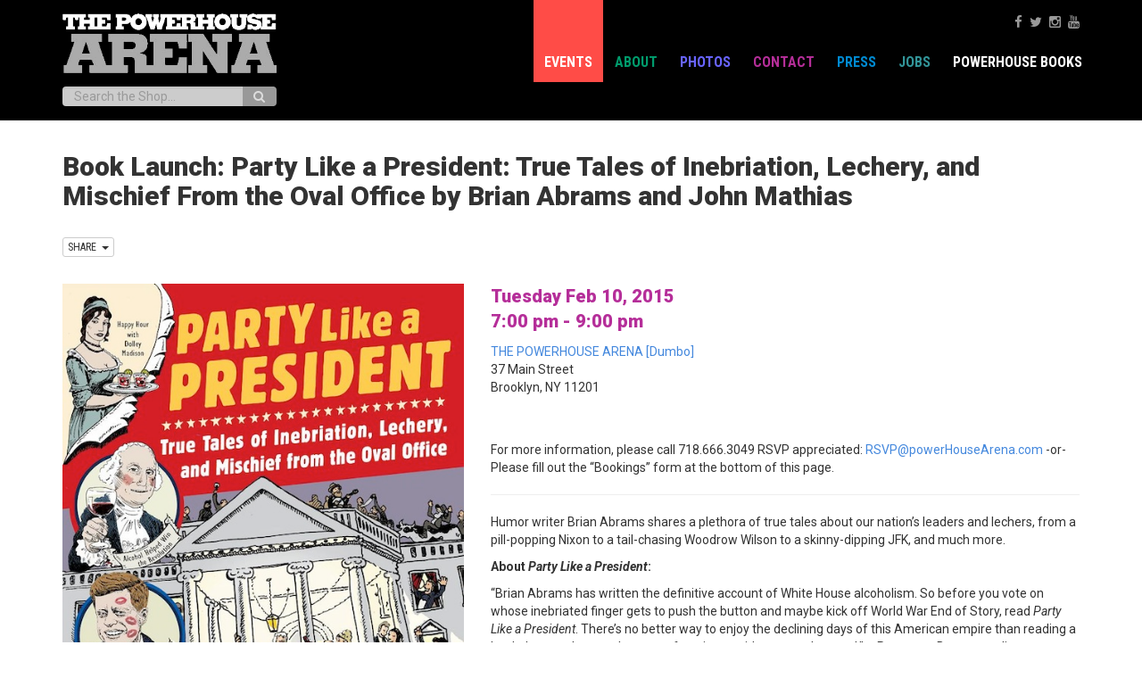

--- FILE ---
content_type: text/html; charset=UTF-8
request_url: https://powerhousearena.com/events/11476/
body_size: 11974
content:

<!doctype html>
<html class="no-js-1" dir="ltr" lang="en-US" prefix="og: https://ogp.me/ns#">
  <head>
    <meta charset="utf-8">
    <meta http-equiv="X-UA-Compatible" content="IE=edge">
    <meta name="viewport" content="width=device-width, initial-scale=1">
    <link rel="alternate" type="application/rss+xml" title="POWERHOUSE Arena  Feed" href="https://powerhousearena.com/feed/">
    
    <link rel="shortcut icon" href="https://powerhousearena.com/arena/favicon.ico" type="image/x-icon">

    <meta property="og:url" content="https://powerhousearena.com/events/11476/" />

      <meta name="description" content="powerHouse Arena now located at 28 Adams at the Archway in Dumbo, Brooklyn.">
       
    
    <title>Book Launch: Party Like a President: True Tales of Inebriation, Lechery, and Mischief From the Oval Office by Brian Abrams and John Mathias - POWERHOUSE Arena</title>

		<!-- All in One SEO 4.5.7.3 - aioseo.com -->
		<meta name="description" content="Humor writer Brian Abrams shares a plethora of true tales about our nation’s leaders and lechers, from a pill-popping Nixon to a tail-chasing Woodrow Wilson to a skinny-dipping JFK, and much more." />
		<meta name="robots" content="max-image-preview:large" />
		<link rel="canonical" href="https://powerhousearena.com/events/11476/" />
		<meta name="generator" content="All in One SEO (AIOSEO) 4.5.7.3" />
		<meta property="og:locale" content="en_US" />
		<meta property="og:site_name" content="POWERHOUSE Arena  -" />
		<meta property="og:type" content="article" />
		<meta property="og:title" content="Book Launch: Party Like a President: True Tales of Inebriation, Lechery, and Mischief From the Oval Office by Brian Abrams and John Mathias - POWERHOUSE Arena" />
		<meta property="og:description" content="Humor writer Brian Abrams shares a plethora of true tales about our nation’s leaders and lechers, from a pill-popping Nixon to a tail-chasing Woodrow Wilson to a skinny-dipping JFK, and much more." />
		<meta property="og:url" content="https://powerhousearena.com/events/11476/" />
		<meta property="article:published_time" content="2015-01-15T20:11:55+00:00" />
		<meta property="article:modified_time" content="2015-01-20T18:46:15+00:00" />
		<meta name="twitter:card" content="summary_large_image" />
		<meta name="twitter:title" content="Book Launch: Party Like a President: True Tales of Inebriation, Lechery, and Mischief From the Oval Office by Brian Abrams and John Mathias - POWERHOUSE Arena" />
		<meta name="twitter:description" content="Humor writer Brian Abrams shares a plethora of true tales about our nation’s leaders and lechers, from a pill-popping Nixon to a tail-chasing Woodrow Wilson to a skinny-dipping JFK, and much more." />
		<script type="application/ld+json" class="aioseo-schema">
			{"@context":"https:\/\/schema.org","@graph":[{"@type":"BreadcrumbList","@id":"https:\/\/powerhousearena.com\/events\/11476\/#breadcrumblist","itemListElement":[{"@type":"ListItem","@id":"https:\/\/powerhousearena.com\/#listItem","position":1,"name":"Home","item":"https:\/\/powerhousearena.com\/","nextItem":"https:\/\/powerhousearena.com\/events\/11476\/#listItem"},{"@type":"ListItem","@id":"https:\/\/powerhousearena.com\/events\/11476\/#listItem","position":2,"name":"Book Launch: Party Like a President: True Tales of Inebriation, Lechery, and Mischief From the Oval Office by Brian Abrams and John Mathias","previousItem":"https:\/\/powerhousearena.com\/#listItem"}]},{"@type":"Organization","@id":"https:\/\/powerhousearena.com\/#organization","name":"POWERHOUSE Arena","url":"https:\/\/powerhousearena.com\/"},{"@type":"Person","@id":"https:\/\/powerhousearena.com\/author\/daniel\/#author","url":"https:\/\/powerhousearena.com\/author\/daniel\/","name":"Daniel Power","image":{"@type":"ImageObject","@id":"https:\/\/powerhousearena.com\/events\/11476\/#authorImage","url":"https:\/\/secure.gravatar.com\/avatar\/c5bbe740ea17f718b1cda863e9b150c0?s=96&d=mm&r=g","width":96,"height":96,"caption":"Daniel Power"}},{"@type":"WebPage","@id":"https:\/\/powerhousearena.com\/events\/11476\/#webpage","url":"https:\/\/powerhousearena.com\/events\/11476\/","name":"Book Launch: Party Like a President: True Tales of Inebriation, Lechery, and Mischief From the Oval Office by Brian Abrams and John Mathias - POWERHOUSE Arena","description":"Humor writer Brian Abrams shares a plethora of true tales about our nation\u2019s leaders and lechers, from a pill-popping Nixon to a tail-chasing Woodrow Wilson to a skinny-dipping JFK, and much more.","inLanguage":"en-US","isPartOf":{"@id":"https:\/\/powerhousearena.com\/#website"},"breadcrumb":{"@id":"https:\/\/powerhousearena.com\/events\/11476\/#breadcrumblist"},"author":{"@id":"https:\/\/powerhousearena.com\/author\/daniel\/#author"},"creator":{"@id":"https:\/\/powerhousearena.com\/author\/daniel\/#author"},"image":{"@type":"ImageObject","url":"https:\/\/powerhousearena.com\/arena\/wp-content\/uploads\/2015\/01\/WebCopyPartyLikePres.jpg","@id":"https:\/\/powerhousearena.com\/events\/11476\/#mainImage","width":533,"height":800},"primaryImageOfPage":{"@id":"https:\/\/powerhousearena.com\/events\/11476\/#mainImage"},"datePublished":"2015-01-15T15:11:55-05:00","dateModified":"2015-01-20T13:46:15-05:00"},{"@type":"WebSite","@id":"https:\/\/powerhousearena.com\/#website","url":"https:\/\/powerhousearena.com\/","name":"POWERHOUSE Arena","inLanguage":"en-US","publisher":{"@id":"https:\/\/powerhousearena.com\/#organization"}}]}
		</script>
		<!-- All in One SEO -->

<link rel='dns-prefetch' href='//ajax.googleapis.com' />
<link rel='dns-prefetch' href='//fonts.googleapis.com' />
<link rel='dns-prefetch' href='//maxcdn.bootstrapcdn.com' />
<script type="text/javascript">
/* <![CDATA[ */
window._wpemojiSettings = {"baseUrl":"https:\/\/s.w.org\/images\/core\/emoji\/14.0.0\/72x72\/","ext":".png","svgUrl":"https:\/\/s.w.org\/images\/core\/emoji\/14.0.0\/svg\/","svgExt":".svg","source":{"concatemoji":"https:\/\/powerhousearena.com\/arena\/wp-includes\/js\/wp-emoji-release.min.js?ver=6.4.7"}};
/*! This file is auto-generated */
!function(i,n){var o,s,e;function c(e){try{var t={supportTests:e,timestamp:(new Date).valueOf()};sessionStorage.setItem(o,JSON.stringify(t))}catch(e){}}function p(e,t,n){e.clearRect(0,0,e.canvas.width,e.canvas.height),e.fillText(t,0,0);var t=new Uint32Array(e.getImageData(0,0,e.canvas.width,e.canvas.height).data),r=(e.clearRect(0,0,e.canvas.width,e.canvas.height),e.fillText(n,0,0),new Uint32Array(e.getImageData(0,0,e.canvas.width,e.canvas.height).data));return t.every(function(e,t){return e===r[t]})}function u(e,t,n){switch(t){case"flag":return n(e,"\ud83c\udff3\ufe0f\u200d\u26a7\ufe0f","\ud83c\udff3\ufe0f\u200b\u26a7\ufe0f")?!1:!n(e,"\ud83c\uddfa\ud83c\uddf3","\ud83c\uddfa\u200b\ud83c\uddf3")&&!n(e,"\ud83c\udff4\udb40\udc67\udb40\udc62\udb40\udc65\udb40\udc6e\udb40\udc67\udb40\udc7f","\ud83c\udff4\u200b\udb40\udc67\u200b\udb40\udc62\u200b\udb40\udc65\u200b\udb40\udc6e\u200b\udb40\udc67\u200b\udb40\udc7f");case"emoji":return!n(e,"\ud83e\udef1\ud83c\udffb\u200d\ud83e\udef2\ud83c\udfff","\ud83e\udef1\ud83c\udffb\u200b\ud83e\udef2\ud83c\udfff")}return!1}function f(e,t,n){var r="undefined"!=typeof WorkerGlobalScope&&self instanceof WorkerGlobalScope?new OffscreenCanvas(300,150):i.createElement("canvas"),a=r.getContext("2d",{willReadFrequently:!0}),o=(a.textBaseline="top",a.font="600 32px Arial",{});return e.forEach(function(e){o[e]=t(a,e,n)}),o}function t(e){var t=i.createElement("script");t.src=e,t.defer=!0,i.head.appendChild(t)}"undefined"!=typeof Promise&&(o="wpEmojiSettingsSupports",s=["flag","emoji"],n.supports={everything:!0,everythingExceptFlag:!0},e=new Promise(function(e){i.addEventListener("DOMContentLoaded",e,{once:!0})}),new Promise(function(t){var n=function(){try{var e=JSON.parse(sessionStorage.getItem(o));if("object"==typeof e&&"number"==typeof e.timestamp&&(new Date).valueOf()<e.timestamp+604800&&"object"==typeof e.supportTests)return e.supportTests}catch(e){}return null}();if(!n){if("undefined"!=typeof Worker&&"undefined"!=typeof OffscreenCanvas&&"undefined"!=typeof URL&&URL.createObjectURL&&"undefined"!=typeof Blob)try{var e="postMessage("+f.toString()+"("+[JSON.stringify(s),u.toString(),p.toString()].join(",")+"));",r=new Blob([e],{type:"text/javascript"}),a=new Worker(URL.createObjectURL(r),{name:"wpTestEmojiSupports"});return void(a.onmessage=function(e){c(n=e.data),a.terminate(),t(n)})}catch(e){}c(n=f(s,u,p))}t(n)}).then(function(e){for(var t in e)n.supports[t]=e[t],n.supports.everything=n.supports.everything&&n.supports[t],"flag"!==t&&(n.supports.everythingExceptFlag=n.supports.everythingExceptFlag&&n.supports[t]);n.supports.everythingExceptFlag=n.supports.everythingExceptFlag&&!n.supports.flag,n.DOMReady=!1,n.readyCallback=function(){n.DOMReady=!0}}).then(function(){return e}).then(function(){var e;n.supports.everything||(n.readyCallback(),(e=n.source||{}).concatemoji?t(e.concatemoji):e.wpemoji&&e.twemoji&&(t(e.twemoji),t(e.wpemoji)))}))}((window,document),window._wpemojiSettings);
/* ]]> */
</script>
<style id='wp-emoji-styles-inline-css' type='text/css'>

	img.wp-smiley, img.emoji {
		display: inline !important;
		border: none !important;
		box-shadow: none !important;
		height: 1em !important;
		width: 1em !important;
		margin: 0 0.07em !important;
		vertical-align: -0.1em !important;
		background: none !important;
		padding: 0 !important;
	}
</style>
<link rel='stylesheet' id='wp-block-library-css' href='https://powerhousearena.com/arena/wp-includes/css/dist/block-library/style.min.css?ver=6.4.7' type='text/css' media='all' />
<style id='classic-theme-styles-inline-css' type='text/css'>
/*! This file is auto-generated */
.wp-block-button__link{color:#fff;background-color:#32373c;border-radius:9999px;box-shadow:none;text-decoration:none;padding:calc(.667em + 2px) calc(1.333em + 2px);font-size:1.125em}.wp-block-file__button{background:#32373c;color:#fff;text-decoration:none}
</style>
<style id='global-styles-inline-css' type='text/css'>
body{--wp--preset--color--black: #000000;--wp--preset--color--cyan-bluish-gray: #abb8c3;--wp--preset--color--white: #ffffff;--wp--preset--color--pale-pink: #f78da7;--wp--preset--color--vivid-red: #cf2e2e;--wp--preset--color--luminous-vivid-orange: #ff6900;--wp--preset--color--luminous-vivid-amber: #fcb900;--wp--preset--color--light-green-cyan: #7bdcb5;--wp--preset--color--vivid-green-cyan: #00d084;--wp--preset--color--pale-cyan-blue: #8ed1fc;--wp--preset--color--vivid-cyan-blue: #0693e3;--wp--preset--color--vivid-purple: #9b51e0;--wp--preset--gradient--vivid-cyan-blue-to-vivid-purple: linear-gradient(135deg,rgba(6,147,227,1) 0%,rgb(155,81,224) 100%);--wp--preset--gradient--light-green-cyan-to-vivid-green-cyan: linear-gradient(135deg,rgb(122,220,180) 0%,rgb(0,208,130) 100%);--wp--preset--gradient--luminous-vivid-amber-to-luminous-vivid-orange: linear-gradient(135deg,rgba(252,185,0,1) 0%,rgba(255,105,0,1) 100%);--wp--preset--gradient--luminous-vivid-orange-to-vivid-red: linear-gradient(135deg,rgba(255,105,0,1) 0%,rgb(207,46,46) 100%);--wp--preset--gradient--very-light-gray-to-cyan-bluish-gray: linear-gradient(135deg,rgb(238,238,238) 0%,rgb(169,184,195) 100%);--wp--preset--gradient--cool-to-warm-spectrum: linear-gradient(135deg,rgb(74,234,220) 0%,rgb(151,120,209) 20%,rgb(207,42,186) 40%,rgb(238,44,130) 60%,rgb(251,105,98) 80%,rgb(254,248,76) 100%);--wp--preset--gradient--blush-light-purple: linear-gradient(135deg,rgb(255,206,236) 0%,rgb(152,150,240) 100%);--wp--preset--gradient--blush-bordeaux: linear-gradient(135deg,rgb(254,205,165) 0%,rgb(254,45,45) 50%,rgb(107,0,62) 100%);--wp--preset--gradient--luminous-dusk: linear-gradient(135deg,rgb(255,203,112) 0%,rgb(199,81,192) 50%,rgb(65,88,208) 100%);--wp--preset--gradient--pale-ocean: linear-gradient(135deg,rgb(255,245,203) 0%,rgb(182,227,212) 50%,rgb(51,167,181) 100%);--wp--preset--gradient--electric-grass: linear-gradient(135deg,rgb(202,248,128) 0%,rgb(113,206,126) 100%);--wp--preset--gradient--midnight: linear-gradient(135deg,rgb(2,3,129) 0%,rgb(40,116,252) 100%);--wp--preset--font-size--small: 13px;--wp--preset--font-size--medium: 20px;--wp--preset--font-size--large: 36px;--wp--preset--font-size--x-large: 42px;--wp--preset--spacing--20: 0.44rem;--wp--preset--spacing--30: 0.67rem;--wp--preset--spacing--40: 1rem;--wp--preset--spacing--50: 1.5rem;--wp--preset--spacing--60: 2.25rem;--wp--preset--spacing--70: 3.38rem;--wp--preset--spacing--80: 5.06rem;--wp--preset--shadow--natural: 6px 6px 9px rgba(0, 0, 0, 0.2);--wp--preset--shadow--deep: 12px 12px 50px rgba(0, 0, 0, 0.4);--wp--preset--shadow--sharp: 6px 6px 0px rgba(0, 0, 0, 0.2);--wp--preset--shadow--outlined: 6px 6px 0px -3px rgba(255, 255, 255, 1), 6px 6px rgba(0, 0, 0, 1);--wp--preset--shadow--crisp: 6px 6px 0px rgba(0, 0, 0, 1);}:where(.is-layout-flex){gap: 0.5em;}:where(.is-layout-grid){gap: 0.5em;}body .is-layout-flow > .alignleft{float: left;margin-inline-start: 0;margin-inline-end: 2em;}body .is-layout-flow > .alignright{float: right;margin-inline-start: 2em;margin-inline-end: 0;}body .is-layout-flow > .aligncenter{margin-left: auto !important;margin-right: auto !important;}body .is-layout-constrained > .alignleft{float: left;margin-inline-start: 0;margin-inline-end: 2em;}body .is-layout-constrained > .alignright{float: right;margin-inline-start: 2em;margin-inline-end: 0;}body .is-layout-constrained > .aligncenter{margin-left: auto !important;margin-right: auto !important;}body .is-layout-constrained > :where(:not(.alignleft):not(.alignright):not(.alignfull)){max-width: var(--wp--style--global--content-size);margin-left: auto !important;margin-right: auto !important;}body .is-layout-constrained > .alignwide{max-width: var(--wp--style--global--wide-size);}body .is-layout-flex{display: flex;}body .is-layout-flex{flex-wrap: wrap;align-items: center;}body .is-layout-flex > *{margin: 0;}body .is-layout-grid{display: grid;}body .is-layout-grid > *{margin: 0;}:where(.wp-block-columns.is-layout-flex){gap: 2em;}:where(.wp-block-columns.is-layout-grid){gap: 2em;}:where(.wp-block-post-template.is-layout-flex){gap: 1.25em;}:where(.wp-block-post-template.is-layout-grid){gap: 1.25em;}.has-black-color{color: var(--wp--preset--color--black) !important;}.has-cyan-bluish-gray-color{color: var(--wp--preset--color--cyan-bluish-gray) !important;}.has-white-color{color: var(--wp--preset--color--white) !important;}.has-pale-pink-color{color: var(--wp--preset--color--pale-pink) !important;}.has-vivid-red-color{color: var(--wp--preset--color--vivid-red) !important;}.has-luminous-vivid-orange-color{color: var(--wp--preset--color--luminous-vivid-orange) !important;}.has-luminous-vivid-amber-color{color: var(--wp--preset--color--luminous-vivid-amber) !important;}.has-light-green-cyan-color{color: var(--wp--preset--color--light-green-cyan) !important;}.has-vivid-green-cyan-color{color: var(--wp--preset--color--vivid-green-cyan) !important;}.has-pale-cyan-blue-color{color: var(--wp--preset--color--pale-cyan-blue) !important;}.has-vivid-cyan-blue-color{color: var(--wp--preset--color--vivid-cyan-blue) !important;}.has-vivid-purple-color{color: var(--wp--preset--color--vivid-purple) !important;}.has-black-background-color{background-color: var(--wp--preset--color--black) !important;}.has-cyan-bluish-gray-background-color{background-color: var(--wp--preset--color--cyan-bluish-gray) !important;}.has-white-background-color{background-color: var(--wp--preset--color--white) !important;}.has-pale-pink-background-color{background-color: var(--wp--preset--color--pale-pink) !important;}.has-vivid-red-background-color{background-color: var(--wp--preset--color--vivid-red) !important;}.has-luminous-vivid-orange-background-color{background-color: var(--wp--preset--color--luminous-vivid-orange) !important;}.has-luminous-vivid-amber-background-color{background-color: var(--wp--preset--color--luminous-vivid-amber) !important;}.has-light-green-cyan-background-color{background-color: var(--wp--preset--color--light-green-cyan) !important;}.has-vivid-green-cyan-background-color{background-color: var(--wp--preset--color--vivid-green-cyan) !important;}.has-pale-cyan-blue-background-color{background-color: var(--wp--preset--color--pale-cyan-blue) !important;}.has-vivid-cyan-blue-background-color{background-color: var(--wp--preset--color--vivid-cyan-blue) !important;}.has-vivid-purple-background-color{background-color: var(--wp--preset--color--vivid-purple) !important;}.has-black-border-color{border-color: var(--wp--preset--color--black) !important;}.has-cyan-bluish-gray-border-color{border-color: var(--wp--preset--color--cyan-bluish-gray) !important;}.has-white-border-color{border-color: var(--wp--preset--color--white) !important;}.has-pale-pink-border-color{border-color: var(--wp--preset--color--pale-pink) !important;}.has-vivid-red-border-color{border-color: var(--wp--preset--color--vivid-red) !important;}.has-luminous-vivid-orange-border-color{border-color: var(--wp--preset--color--luminous-vivid-orange) !important;}.has-luminous-vivid-amber-border-color{border-color: var(--wp--preset--color--luminous-vivid-amber) !important;}.has-light-green-cyan-border-color{border-color: var(--wp--preset--color--light-green-cyan) !important;}.has-vivid-green-cyan-border-color{border-color: var(--wp--preset--color--vivid-green-cyan) !important;}.has-pale-cyan-blue-border-color{border-color: var(--wp--preset--color--pale-cyan-blue) !important;}.has-vivid-cyan-blue-border-color{border-color: var(--wp--preset--color--vivid-cyan-blue) !important;}.has-vivid-purple-border-color{border-color: var(--wp--preset--color--vivid-purple) !important;}.has-vivid-cyan-blue-to-vivid-purple-gradient-background{background: var(--wp--preset--gradient--vivid-cyan-blue-to-vivid-purple) !important;}.has-light-green-cyan-to-vivid-green-cyan-gradient-background{background: var(--wp--preset--gradient--light-green-cyan-to-vivid-green-cyan) !important;}.has-luminous-vivid-amber-to-luminous-vivid-orange-gradient-background{background: var(--wp--preset--gradient--luminous-vivid-amber-to-luminous-vivid-orange) !important;}.has-luminous-vivid-orange-to-vivid-red-gradient-background{background: var(--wp--preset--gradient--luminous-vivid-orange-to-vivid-red) !important;}.has-very-light-gray-to-cyan-bluish-gray-gradient-background{background: var(--wp--preset--gradient--very-light-gray-to-cyan-bluish-gray) !important;}.has-cool-to-warm-spectrum-gradient-background{background: var(--wp--preset--gradient--cool-to-warm-spectrum) !important;}.has-blush-light-purple-gradient-background{background: var(--wp--preset--gradient--blush-light-purple) !important;}.has-blush-bordeaux-gradient-background{background: var(--wp--preset--gradient--blush-bordeaux) !important;}.has-luminous-dusk-gradient-background{background: var(--wp--preset--gradient--luminous-dusk) !important;}.has-pale-ocean-gradient-background{background: var(--wp--preset--gradient--pale-ocean) !important;}.has-electric-grass-gradient-background{background: var(--wp--preset--gradient--electric-grass) !important;}.has-midnight-gradient-background{background: var(--wp--preset--gradient--midnight) !important;}.has-small-font-size{font-size: var(--wp--preset--font-size--small) !important;}.has-medium-font-size{font-size: var(--wp--preset--font-size--medium) !important;}.has-large-font-size{font-size: var(--wp--preset--font-size--large) !important;}.has-x-large-font-size{font-size: var(--wp--preset--font-size--x-large) !important;}
.wp-block-navigation a:where(:not(.wp-element-button)){color: inherit;}
:where(.wp-block-post-template.is-layout-flex){gap: 1.25em;}:where(.wp-block-post-template.is-layout-grid){gap: 1.25em;}
:where(.wp-block-columns.is-layout-flex){gap: 2em;}:where(.wp-block-columns.is-layout-grid){gap: 2em;}
.wp-block-pullquote{font-size: 1.5em;line-height: 1.6;}
</style>
<link rel='stylesheet' id='roboto-css' href='//fonts.googleapis.com/css?family=Roboto%3A900%2C900italic%2C400italic%2C700italic%2C300%2C700%2C300italic%2C400%7CRoboto+Condensed%3A400italic%2C700italic%2C400%2C700&#038;ver=6.4.7' type='text/css' media='all' />
<link rel='stylesheet' id='font-awesome-css' href='//maxcdn.bootstrapcdn.com/font-awesome/4.3.0/css/font-awesome.min.css?ver=6.4.7' type='text/css' media='all' />
<link rel='stylesheet' id='sage_css-css' href='https://powerhousearena.com/arena/wp-content/themes/powerhousearena/dist/styles/main.css' type='text/css' media='all' />
<script type="text/javascript" src="//ajax.googleapis.com/ajax/libs/jquery/1.11.2/jquery.min.js" id="jquery-js"></script>
<script type="text/javascript" id="events-manager-js-extra">
/* <![CDATA[ */
var EM = {"ajaxurl":"https:\/\/powerhousearena.com\/arena\/wp-admin\/admin-ajax.php","locationajaxurl":"https:\/\/powerhousearena.com\/arena\/wp-admin\/admin-ajax.php?action=locations_search","firstDay":"1","locale":"en","dateFormat":"yy-mm-dd","ui_css":"https:\/\/powerhousearena.com\/arena\/wp-content\/plugins\/events-manager\/includes\/css\/jquery-ui\/build.min.css","show24hours":"0","is_ssl":"1","autocomplete_limit":"10","calendar":{"breakpoints":{"small":560,"medium":908,"large":false},"month_format":"M Y"},"phone":"","datepicker":{"format":"m\/d\/Y"},"search":{"breakpoints":{"small":650,"medium":850,"full":false}},"url":"https:\/\/powerhousearena.com\/arena\/wp-content\/plugins\/events-manager","assets":{"input.em-uploader":{"js":{"em-uploader":{"url":"https:\/\/powerhousearena.com\/arena\/wp-content\/plugins\/events-manager\/includes\/js\/em-uploader.js?v=7.2.3.1","event":"em_uploader_ready"}}},".em-event-editor":{"js":{"event-editor":{"url":"https:\/\/powerhousearena.com\/arena\/wp-content\/plugins\/events-manager\/includes\/js\/events-manager-event-editor.js?v=7.2.3.1","event":"em_event_editor_ready"}},"css":{"event-editor":"https:\/\/powerhousearena.com\/arena\/wp-content\/plugins\/events-manager\/includes\/css\/events-manager-event-editor.min.css?v=7.2.3.1"}},".em-recurrence-sets, .em-timezone":{"js":{"luxon":{"url":"luxon\/luxon.js?v=7.2.3.1","event":"em_luxon_ready"}}},".em-booking-form, #em-booking-form, .em-booking-recurring, .em-event-booking-form":{"js":{"em-bookings":{"url":"https:\/\/powerhousearena.com\/arena\/wp-content\/plugins\/events-manager\/includes\/js\/bookingsform.js?v=7.2.3.1","event":"em_booking_form_js_loaded"}}},"#em-opt-archetypes":{"js":{"archetypes":"https:\/\/powerhousearena.com\/arena\/wp-content\/plugins\/events-manager\/includes\/js\/admin-archetype-editor.js?v=7.2.3.1","archetypes_ms":"https:\/\/powerhousearena.com\/arena\/wp-content\/plugins\/events-manager\/includes\/js\/admin-archetypes.js?v=7.2.3.1","qs":"qs\/qs.js?v=7.2.3.1"}}},"cached":"","bookingInProgress":"Please wait while the booking is being submitted.","tickets_save":"Save Ticket","bookingajaxurl":"https:\/\/powerhousearena.com\/arena\/wp-admin\/admin-ajax.php","bookings_export_save":"Export Bookings","bookings_settings_save":"Save Settings","booking_delete":"Are you sure you want to delete?","booking_offset":"30","bookings":{"submit_button":{"text":{"default":"Click to RSVP","free":"Click to RSVP","payment":"Click to RSVP","processing":"Processing ..."}},"update_listener":""},"bb_full":"Sold Out","bb_book":"Book Now","bb_booking":"Booking...","bb_booked":"Booking Submitted","bb_error":"Booking Error. Try again?","bb_cancel":"Cancel","bb_canceling":"Canceling...","bb_cancelled":"Cancelled","bb_cancel_error":"Cancellation Error. Try again?","txt_search":"Search for events","txt_searching":"Searching...","txt_loading":"Loading..."};
/* ]]> */
</script>
<script>window.jQuery || document.write('<script src="https://powerhousearena.com/arena/wp-content/themes/powerhousearena/dist/scripts/jquery.js"><\/script>')</script>
<script type="text/javascript" src="https://powerhousearena.com/arena/wp-content/plugins/events-manager/includes/js/events-manager.js?ver=7.2.3.1" id="events-manager-js"></script>
<link rel="https://api.w.org/" href="https://powerhousearena.com/wp-json/" /><link rel="EditURI" type="application/rsd+xml" title="RSD" href="https://powerhousearena.com/arena/xmlrpc.php?rsd" />
<meta name="generator" content="WordPress 6.4.7" />
<link rel='shortlink' href='https://powerhousearena.com/?p=11476' />
<link rel="alternate" type="application/json+oembed" href="https://powerhousearena.com/wp-json/oembed/1.0/embed?url=https%3A%2F%2Fpowerhousearena.com%2Fevents%2F11476%2F" />
<link rel="alternate" type="text/xml+oembed" href="https://powerhousearena.com/wp-json/oembed/1.0/embed?url=https%3A%2F%2Fpowerhousearena.com%2Fevents%2F11476%2F&#038;format=xml" />

		<!-- GA Google Analytics @ https://m0n.co/ga -->
		<script>
			(function(i,s,o,g,r,a,m){i['GoogleAnalyticsObject']=r;i[r]=i[r]||function(){
			(i[r].q=i[r].q||[]).push(arguments)},i[r].l=1*new Date();a=s.createElement(o),
			m=s.getElementsByTagName(o)[0];a.async=1;a.src=g;m.parentNode.insertBefore(a,m)
			})(window,document,'script','https://www.google-analytics.com/analytics.js','ga');
			ga('create', 'UA-163410736-1', 'auto');
			ga('set', 'anonymizeIp', true);
			ga('send', 'pageview');
		</script>

			<style type="text/css" id="wp-custom-css">
			.site-info { display: none; }
.page .entry-title{
display:none;
}
img {max-width:100%; height:auto}

/* remove search box */
.site-header
.widget_prooduct_search , .site-search{
	display: none;
}		</style>
		  </head>
  <body class="event-template-default single single-event postid-11476 11476">
    <!--[if lt IE 9]>
      <div class="alert alert-warning">
        You are using an <strong>outdated</strong> browser. Please <a href="http://browsehappy.com/">upgrade your browser</a> to improve your experience.      </div>
    <![endif]-->
    <div  data-spy="affix" data-offset-top="20" id="nav-wrap">
<header class="banner navbar navbar-inverse navbar-static-top" role="banner">
  <div class="header-wrap">
  <div class="container">
    <div class="row">
    <div class="navbar-header">
      <button type="button" class="navbar-toggle collapsed" data-toggle="collapse" data-target=".navbar-collapse">
        <span class="sr-only">Toggle navigation</span>
        <span class="icon-bar"></span>
        <span class="icon-bar"></span>
        <span class="icon-bar"></span>
      </button>
      <div class="logo-wrap">
        <a class="navbar-brand" href="https://powerhousearena.com/">
          <img src="https://powerhousearena.com/arena/wp-content/themes/powerhousearena/assets/images/invert_logo.png" title="POWERHOUSE Arena " alt="POWERHOUSE Arena ">
        </a>
      </div>
    </div>

    <nav class="collapse navbar-collapse" role="navigation">
      <ul id="menu-nav" class="nav navbar-nav"><li class="active menu-events"><a href="https://powerhousearena.com/events/">Events</a></li>
<li class="menu-about"><a href="https://powerhousearena.com/about-2/">About</a></li>
<li class="menu-photos"><a href="/photos/">Photos</a></li>
<li class="menu-contact"><a href="https://powerhousearena.com/contact/">Contact</a></li>
<li class="menu-press"><a href="https://powerhousearena.com/press-page/">Press</a></li>
<li class="menu-jobs"><a href="https://powerhousearena.com/jobs/">Jobs</a></li>
<li class="menu-powerhouse-books"><a>POWERHOUSE Books</a></li>
</ul>    </nav>
    </div>
<div class="navbar-text navbar-right navbar-social">
        <div class="social-links">      
                <a target="_blank" href="http://www.facebook.com/pages/Brooklyn-NY/powerHouse-Arena/47370969341"><i class="fa fa-facebook"></i></a>
                        <a target="_blank" href="https://twitter.com/powerHouseArena"><i class="fa fa-twitter"></i></a>
                        
                        <a target="_blank" href="http://www.instagram.com/powerhousearena"><i class="fa fa-instagram"></i></a>
                                <a target="_blank" href="http://www.youtube.com/powerHouseArena"><i class="fa fa-youtube"></i></a>
                                                              
      </div>
</div>

<form id="search_mini_form" action="https://powerhousearena.com/shop/catalogsearch/result/" method="get">
    <div class="form-search">
       <label class="sr-only" for="search">Search:</label>    
        <div class="input-group">
            <input id="search" type="text" name="q" placeholder="Search the Shop..." class="input-text form-control" maxlength="128" atuocomplete="off">
            <span class="input-group-btn">
                <button type="submit" title="Search" class="btn btn-default"><span><span><i class="fa fa-search"></i></span></span></button>
            </span>
        </div>
    </div>
</form>



  </div>

  </div>
</header>
</div>    <div class="wrap container" role="document">
      <div class="content row">
        <main class="main" role="main">
            <article class="post-11476 event type-event status-publish has-post-thumbnail hentry">
    <header>
      <h1 class="entry-title">Book Launch: Party Like a President: True Tales of Inebriation, Lechery, and Mischief From the Oval Office by Brian Abrams and John Mathias</h1>
              <div class="share-wrap">
    <span class='st_fblike' st_title='' st_url='https://powerhousearena.com/events/11476/'></span>
    <span st_via='powerHouseArena' st_username='powerHouseArena' class='st_twitter_hcount' st_title='' st_url='https://powerhousearena.com/events/11476/'></span>      
    <div class="btn-group">      
      <button type="button" class="btn btn-xs btn-default dropdown-toggle" data-toggle="dropdown">
        SHARE &nbsp;<span class="caret"></span>
      </button>
      <div class="dropdown-menu" role="share">
        <span class='st_facebook_large' st_title='' st_url='https://powerhousearena.com/events/11476/'></span>
        <span class='st_pinterest_large' st_title='' st_url='https://powerhousearena.com/events/11476/'></span>
        <span class='st_reddit_large' st_title='' st_url='https://powerhousearena.com/events/11476/'></span>
        <span class='st_email_large' st_title='' st_url='https://powerhousearena.com/events/11476/'></span>
        <span class='st_sharethis_large' st_title='' st_url='https://powerhousearena.com/events/11476/'></span>
      </div>
    </div>
  </div>
    </header>
    <div class="entry-content">
      <div class="em em-view-container" id="em-view-6" data-view="event">
	<div class="em pixelbones em-item em-item-single em-event em-event-single em-event-412 " id="em-event-6" data-view-id="6">
		<div class="event-image"><img src='https://powerhousearena.com/arena/wp-content/uploads/2015/01/WebCopyPartyLikePres.jpg' alt='Book Launch: Party Like a President: True Tales of Inebriation, Lechery, and Mischief From the Oval Office by Brian Abrams and John Mathias'/></div>
<p>
	<span class="event-date">Tuesday Feb 10, 2015<br />7:00 pm - 9:00 pm</span>
</p>

<p>
	<a href="">THE POWERHOUSE ARENA [Dumbo]</a>
<br />
37 Main Street
<br />
Brooklyn, NY
 11201
</p>


<a target="_blank" href=""></a><br><br>
<p>For more information, please call 718.666.3049 RSVP appreciated: <a href="mailto:rsvp@powerhousearena.com">RSVP@powerHouseArena.com</a> -or- Please fill out the &#8220;Bookings&#8221; form at the bottom of this page.</p>
<hr />
<p>Humor writer Brian Abrams shares a plethora of true tales about our nation’s leaders and lechers, from a pill-popping Nixon to a tail-chasing Woodrow Wilson to a skinny-dipping JFK, and much more.</p>
<p><strong>About <em>Party Like a President</em>:</strong></p>
<p>&#8220;Brian Abrams has written the definitive account of White House alcoholism. So before you vote on whose inebriated finger gets to push the button and maybe kick off World War End of Story, read <i>Party Like a President</i>. There’s no better way to enjoy the declining days of this American empire than reading a book that teaches you how your favorite presidents got plastered.&#8221; &#8211; Roseanne Barr, comedian</p>
<p>There’s the office: President of the United States. And then there’s the man in the office—prone to temptation and looking to unwind after a long day running the country. Celebrating the decidedly less distinguished side of the nation’s leaders, humor writer Brian Abrams offers a compelling, hilarious, and <i>true</i> American history on the rocks—a Washington-to-Obama, vice-by-vice chronicle of how the presidents like to party.</p>
<p>From explicit love letters to slurred speeches to nude swims at Bing Crosby’s house, reputations are ruined and secrets bared. George Washington brokered the end of the? American Revolution over glasses of Madeira. Ulysses S. Grant rarely drew a sober breath when he was leading the North to victory. And it wasn’t all liquor. Some presidents preferred their drugs—Nixon was a pill-popper. And others chased women instead—both ?the professorial Woodrow Wilson (who signed his love letters “Tiger”) and the good ol’ boy Bill Clinton, though neither could hold a candle to Kennedy, who also received the infamous Dr. Feelgood’s “vitamin” injections of pure amphetamine. Illustrated throughout with infographics (James Garfield’s attempts at circumnavigating the temperance movement), comic strips (George Bush Sr.’s infamous televised vomiting incident), caricatures, and fake archival documents, the book has the smart, funny feel of <i>Mad</i> magazine meets <i>The Colbert Report</i>. Plus, it includes recipes for 44 cocktails inspired by each chapter’s partier-in-chief.</p>
<p><strong>About the Author and Illustrator:</strong></p>
<p><a href="https://www.powerhousearena.com/arena/wp-content/uploads/2015/01/Brian-Abrams1.jpg"><img fetchpriority="high" decoding="async" class="alignnone size-medium wp-image-11478" alt="Brian Abrams" src="https://www.powerhousearena.com/arena/wp-content/uploads/2015/01/Brian-Abrams1-380x252.jpg" width="380" height="252" srcset="https://powerhousearena.com/arena/wp-content/uploads/2015/01/Brian-Abrams1-380x252.jpg 380w, https://powerhousearena.com/arena/wp-content/uploads/2015/01/Brian-Abrams1-922x612.jpg 922w, https://powerhousearena.com/arena/wp-content/uploads/2015/01/Brian-Abrams1.jpg 1024w" sizes="(max-width: 380px) 100vw, 380px" /></a></p>
<p><strong>Brian Abrams</strong> is the author of  <i>AND NOW . . . An Oral History of “Late Night with David Letterman,” 1982-1993.</i> He has written for <i>High Times, Mental Floss, Playboy, </i>and other publications. He lives in New York City.</p>
<p><strong>John Mathias</strong> is an artist, illustrator, and graphic designer whose work has appeared in <i>The Washington Post, The New York Times, Seventeen, Tablet </i>Magazine, <i>The Lowbrow Reader </i>and others. He lives in Long Branch, New Jersey.</p>


<h3>RSVP</h3>
<div class="em-event-booking-form input" id="event-booking-form-412" data-id="412">
				<p>Bookings are closed for this event.</p>		</div>
	</div>
</div>
	    </div>
    <footer>
          </footer>
      </article>
        </main><!-- /.main -->
              </div><!-- /.content -->
    </div><!-- /.wrap -->
    
<footer class="content-info" role="contentinfo">
  <div class="container">
    <section class="widget text-2 widget_text">			<div class="textwidget"><style>
.home-shop{display:none}
.home-shop img{max-width:95%}
.home-shop .col-xs-6.home-left,
.home-shop .col-xs-6.home-right
{width:100%}
h1.product-name{font-size:18px}
.home-shop .price-box{padding: 10px 0}
.home-shop .actions{display:none}
</style>

<script>
 $(function(){
    $('.home-shop iframe').remove();
   $('.home-shop').load('/shop .large-featured-product').fadeIn();
 });
</script></div>
		</section>    
    <div class="row">
      <div class="col-sm-3">    
        <h5><a href="https://powerhousearena.com">POWERHOUSE Arena </a></h5>  
          <ul class="list-unstyled"><li><a href="https://powerhousearena.com/events/">Events</a></li><li><a href="https://powerhousearena.com/about-2/">About</a></li><li><a href="/photos/">Photos</a></li><li><a href="https://powerhousearena.com/contact/">Contact</a></li><li><a href="https://powerhousearena.com/press-page/">Press</a></li><li><a href="https://powerhousearena.com/jobs/">Jobs</a></li><li><a href="">POWERHOUSE Books</a></li></ul>      </div>   
      <div class="col-sm-3">
<ul class="list-unstyled"><li><h5>Book Publishing</h5></li><li><a href="http://www.powerhousebooks.com">powerHouse Books</a></li><li><a href="http://powkidsbooks.com">POW!</a></li><li><a href="http://archwayeditions.us">Archway Editions</a></li><li><a href="http://powerhousepackaging.com">powerHouse Packaging &amp; Supply</a></li><li><a href="http://powerhousecultural.com">powerHouse Cultural Entertainment, Inc.</a></li><li><h5>Book Stores</h5></li><li><a href="http://www.powerhousearena.com">The POWERHOUSE Arena</a></li><li><a href="http://powerhouseon8th.com">POWERHOUSE on 8th</a></li><li><a href="http://powerhouseic.com">POWERHOUSE @ IC</a></li><li><h5>Photography Events</h5></li><li><a href="http://powerhouseportfolioreview.com">powerHouse Portfolio Review</a></li><li><a href="http://nyph.at">The New York Photo Festival</a></li><li><a href="http://newyorkphotoawards.com">The New York Photo Awards</a></li></ul>            
                </div>
<!--       <div class="col-sm-3">
            <div class="mailing-list">
    <a name="mailing-list"></a>
      <h4>Join our mailing list</h4>
      <form role="form" accept-charset="utf-8" action="https://powerhousearena.com/subscribe.php" method="POST">
        <div class="form-group">
          <label for="name">Name</label>
          <input class="form-control" id="name" name="name" type="text" />
        </div>
        <div class="form-group">  
          <label for="email">Email</label>
          <input class="form-control" id="email" name="email" type="text" />
        </div>          
        <div class="checkbox">      
          <label for="arenaevents">
            <input id="arenaevents" checked="checked" name="list[]" type="checkbox" value="K0dbMUxx3DlOhT3bzYy9Jg" /> POWERHOUSE Arena Events
          </label>
        </div>  
        <div class="checkbox">     
          <label for="kidsevents">
            <input id="kidsevents" checked="checked" name="list[]" type="checkbox" value="blu138924Ewkl462CZD3S4nw" /> Kids Events (both locations)
          </label>
        </div>
        <div class="checkbox">      
          <label for="on8thevents">
            <input id="on8thevents" checked="checked" name="list[]" type="checkbox" value="jPa80NP76KUadeJVFvAc4A" /> POWERHOUSE on 8th Adult Events
          </label>
        </div>
        <div class="checkbox">      
          <label for="phbooksnews">
            <input id="phbooksnews" name="list[]" type="checkbox" value="cJzzq7QjCMrXiA892lry7633rA" /> powerHouse Books News
          </label>
        </div>         
        <div class="checkbox">      
          <label for="portfolioreviewnews">
            <input id="portfolioreviewnews" name="list[]" type="checkbox" value="fYKomwfiV1s5f8AStgZskA" /> powerHouse Portfolio Review
          </label>
        </div>          
        <button id="submit" name="submit" type="submit" value="Subscribe" class="btn btn-default">Subscribe</button>
      </form>
    </div>
      </div> -->
      <div class="col-sm-3">
                                            
<div itemscope itemtype="http://schema.org/LocalBusiness">
  <h5 itemprop="name">POWERHOUSE Arena </h5>
  <a itemprop="telephone" title="Call: 718.666.3049" class="btn btn-default btn-phone" href="tele:+1-718.666.3049">
    <i class="fa fa-phone"></i> &nbsp;718.666.3049  </a>
  <h5 itemprop="name">Address</h5>
  <address itemprop="address" itemscope itemtype="http://schema.org/PostalAddress">
      <a class="maps-link" target="_blank" href="https://www.google.com/maps/place/POWERHOUSE+Arena/@40.7028265,-73.9905908,19z/data=!4m5!1m2!3m1!2sPOWERHOUSE+Arena!3m1!1s0x0000000000000000:0xcd381ca8a089d813" title="View on Google Maps">
        <span itemprop="streetAddress">28 Adams Street</span>
        <br>
        <span itemprop="addressLocality">Brooklyn</span>,
        <span itemprop="addressRegion">NY</span>
        <span itemprop="postalCode">11201</span>
      </a>
  </address>  
  <meta itemprop="url" content="https://powerhousearena.com">
  <meta itemprop="logo" content="https://powerhousearena.com/arena/wp-content/assets/images/powerhousearenalogo.jpg">
  <meta itemprop="description" content="powerHouse Arena now located at 28 Adams at the Archway in Dumbo, Brooklyn.">
  <h5 itemprop="name">Opening Hours</h5>  
  <div>
    
  <meta itemprop="openingHours" content="Mo-Fr 11:00-19:00">Mon - Fri: 
  11:00 am - 7:00 pm  <br>
    
  <meta itemprop="openingHours" content="Sa-Su 10:00-19:00">Sat - Sun:
  10:00 am - 7:00 pm  
  <br>
  <a href="https://plus.google.com/110747203183394017696/" rel="publisher"></a>
  </div>
  <meta itemprop="sameAs" content="http://www.facebook.com/pages/Brooklyn-NY/powerHouse-Arena/47370969341">
  <meta itemprop="sameAs" content="https://twitter.com/powerHouseArena">
  <meta itemprop="sameAs" content="">
</div>
        <hr>    
        <div class="">
                <div class="social-links">      
                <a target="_blank" href="http://www.facebook.com/pages/Brooklyn-NY/powerHouse-Arena/47370969341"><i class="fa fa-facebook"></i></a>
                        <a target="_blank" href="https://twitter.com/powerHouseArena"><i class="fa fa-twitter"></i></a>
                        
                        <a target="_blank" href="http://www.instagram.com/powerhousearena"><i class="fa fa-instagram"></i></a>
                                <a target="_blank" href="http://www.youtube.com/powerHouseArena"><i class="fa fa-youtube"></i></a>
                                                              
      </div>
        </div>
        <hr>
        <p>&copy; 2026 POWERHOUSE Arena </p>        
      </div>   
    </div>      
    
  </div>
</footer>

<script type="text/javascript">
var gaJsHost = (("https:" == document.location.protocol) ? "https://ssl." : "http://www.");
document.write(unescape("%3Cscript src='" + gaJsHost + "google-analytics.com/ga.js' type='text/javascript'%3E%3C/script%3E"));
</script>
<script type="text/javascript">
try {
  var pageTracker = _gat._getTracker("UA-4086853-3");
  pageTracker._trackPageview();
} catch(err) {}
</script>		<script type="text/javascript">
			(function() {
				let targetObjectName = 'EM';
				if ( typeof window[targetObjectName] === 'object' && window[targetObjectName] !== null ) {
					Object.assign( window[targetObjectName], []);
				} else {
					console.warn( 'Could not merge extra data: window.' + targetObjectName + ' not found or not an object.' );
				}
			})();
		</script>
		<script type="text/javascript" src="https://powerhousearena.com/arena/wp-content/themes/powerhousearena/dist/scripts/modernizr.js" id="modernizr-js"></script>
<script type="text/javascript" src="https://powerhousearena.com/arena/wp-content/themes/powerhousearena/dist/scripts/main.js" id="sage_js-js"></script>
  <script>
          (function(b,o,i,l,e,r){b.GoogleAnalyticsObject=l;b[l]||(b[l]=
      function(){(b[l].q=b[l].q||[]).push(arguments)});b[l].l=+new Date;
      e=o.createElement(i);r=o.getElementsByTagName(i)[0];
      e.src='//www.google-analytics.com/analytics.js';
      r.parentNode.insertBefore(e,r)}(window,document,'script','ga'));
        ga('create','UA-53779660-2','auto');ga('send','pageview');
  </script>
  		
		<script type="text/javascript">
			jQuery(document).ready( function($){	
											
			});
					</script>
		  </body>
</html>


--- FILE ---
content_type: text/css
request_url: https://powerhousearena.com/arena/wp-content/themes/powerhousearena/dist/styles/main.css
body_size: 79199
content:
/*! normalize.css v3.0.2 | MIT License | git.io/normalize */html{font-family:sans-serif;-ms-text-size-adjust:100%;-webkit-text-size-adjust:100%}body{margin:0}article,aside,details,figcaption,figure,footer,header,hgroup,main,menu,nav,section,summary{display:block}audio,canvas,progress,video{display:inline-block;vertical-align:baseline}audio:not([controls]){display:none;height:0}[hidden],template{display:none}a{background-color:transparent}a:active,a:hover{outline:0}abbr[title]{border-bottom:1px dotted}b,strong{font-weight:700}dfn{font-style:italic}h1{font-size:2em;margin:.67em 0}mark{background:#ff0;color:#000}small{font-size:80%}sub,sup{font-size:75%;line-height:0;position:relative;vertical-align:baseline}sup{top:-.5em}sub{bottom:-.25em}img{border:0}svg:not(:root){overflow:hidden}figure{margin:1em 40px}hr{-webkit-box-sizing:content-box;box-sizing:content-box;height:0}pre{overflow:auto}code,kbd,pre,samp{font-family:monospace,monospace;font-size:1em}button,input,optgroup,select,textarea{color:inherit;font:inherit;margin:0}button{overflow:visible}button,select{text-transform:none}button,html input[type=button],input[type=reset],input[type=submit]{-webkit-appearance:button;cursor:pointer}button[disabled],html input[disabled]{cursor:default}button::-moz-focus-inner,input::-moz-focus-inner{border:0;padding:0}input{line-height:normal}input[type=checkbox],input[type=radio]{-webkit-box-sizing:border-box;box-sizing:border-box;padding:0}input[type=number]::-webkit-inner-spin-button,input[type=number]::-webkit-outer-spin-button{height:auto}input[type=search]{-webkit-appearance:textfield;-webkit-box-sizing:content-box;box-sizing:content-box}input[type=search]::-webkit-search-cancel-button,input[type=search]::-webkit-search-decoration{-webkit-appearance:none}fieldset{border:1px solid silver;margin:0 2px;padding:.35em .625em .75em}legend{border:0;padding:0}textarea{overflow:auto}optgroup{font-weight:700}table{border-collapse:collapse;border-spacing:0}td,th{padding:0}/*! Source: https://github.com/h5bp/html5-boilerplate/blob/master/src/css/main.css */@media print{*,*:before,*:after{background:transparent!important;color:#000!important;-webkit-box-shadow:none!important;box-shadow:none!important;text-shadow:none!important}a,a:visited{text-decoration:underline}a[href]:after{content:" (" attr(href) ")"}abbr[title]:after{content:" (" attr(title) ")"}a[href^="#"]:after,a[href^="javascript:"]:after{content:""}pre,blockquote{border:1px solid #999;page-break-inside:avoid}thead{display:table-header-group}tr,img{page-break-inside:avoid}img{max-width:100%!important}p,h2,h3{orphans:3;widows:3}h2,h3{page-break-after:avoid}select{background:#fff!important}.navbar{display:none}.btn>.caret,.dropup>.btn>.caret,.comment-form input[type=submit]>.caret,.dropup>.comment-form input[type=submit]>.caret{border-top-color:#000!important}.label{border:1px solid #000}.table{border-collapse:collapse!important}.table td,.table th{background-color:#fff!important}.table-bordered th,.table-bordered td{border:1px solid #ddd!important}}@font-face{font-family:Glyphicons Halflings;src:url(../fonts/glyphicons-halflings-regular.eot);src:url(../fonts/glyphicons-halflings-regular.eot?#iefix) format('embedded-opentype'),url(../fonts/glyphicons-halflings-regular.woff2) format('woff2'),url(../fonts/glyphicons-halflings-regular.woff) format('woff'),url(../fonts/glyphicons-halflings-regular.ttf) format('truetype'),url(../fonts/glyphicons-halflings-regular.svg#glyphicons_halflingsregular) format('svg')}.glyphicon{position:relative;top:1px;display:inline-block;font-family:Glyphicons Halflings;font-style:normal;font-weight:400;line-height:1;-webkit-font-smoothing:antialiased;-moz-osx-font-smoothing:grayscale}.glyphicon-asterisk:before{content:"\2a"}.glyphicon-plus:before{content:"\2b"}.glyphicon-euro:before,.glyphicon-eur:before{content:"\20ac"}.glyphicon-minus:before{content:"\2212"}.glyphicon-cloud:before{content:"\2601"}.glyphicon-envelope:before{content:"\2709"}.glyphicon-pencil:before{content:"\270f"}.glyphicon-glass:before{content:"\e001"}.glyphicon-music:before{content:"\e002"}.glyphicon-search:before{content:"\e003"}.glyphicon-heart:before{content:"\e005"}.glyphicon-star:before{content:"\e006"}.glyphicon-star-empty:before{content:"\e007"}.glyphicon-user:before{content:"\e008"}.glyphicon-film:before{content:"\e009"}.glyphicon-th-large:before{content:"\e010"}.glyphicon-th:before{content:"\e011"}.glyphicon-th-list:before{content:"\e012"}.glyphicon-ok:before{content:"\e013"}.glyphicon-remove:before{content:"\e014"}.glyphicon-zoom-in:before{content:"\e015"}.glyphicon-zoom-out:before{content:"\e016"}.glyphicon-off:before{content:"\e017"}.glyphicon-signal:before{content:"\e018"}.glyphicon-cog:before{content:"\e019"}.glyphicon-trash:before{content:"\e020"}.glyphicon-home:before{content:"\e021"}.glyphicon-file:before{content:"\e022"}.glyphicon-time:before{content:"\e023"}.glyphicon-road:before{content:"\e024"}.glyphicon-download-alt:before{content:"\e025"}.glyphicon-download:before{content:"\e026"}.glyphicon-upload:before{content:"\e027"}.glyphicon-inbox:before{content:"\e028"}.glyphicon-play-circle:before{content:"\e029"}.glyphicon-repeat:before{content:"\e030"}.glyphicon-refresh:before{content:"\e031"}.glyphicon-list-alt:before{content:"\e032"}.glyphicon-lock:before{content:"\e033"}.glyphicon-flag:before{content:"\e034"}.glyphicon-headphones:before{content:"\e035"}.glyphicon-volume-off:before{content:"\e036"}.glyphicon-volume-down:before{content:"\e037"}.glyphicon-volume-up:before{content:"\e038"}.glyphicon-qrcode:before{content:"\e039"}.glyphicon-barcode:before{content:"\e040"}.glyphicon-tag:before{content:"\e041"}.glyphicon-tags:before{content:"\e042"}.glyphicon-book:before{content:"\e043"}.glyphicon-bookmark:before{content:"\e044"}.glyphicon-print:before{content:"\e045"}.glyphicon-camera:before{content:"\e046"}.glyphicon-font:before{content:"\e047"}.glyphicon-bold:before{content:"\e048"}.glyphicon-italic:before{content:"\e049"}.glyphicon-text-height:before{content:"\e050"}.glyphicon-text-width:before{content:"\e051"}.glyphicon-align-left:before{content:"\e052"}.glyphicon-align-center:before{content:"\e053"}.glyphicon-align-right:before{content:"\e054"}.glyphicon-align-justify:before{content:"\e055"}.glyphicon-list:before{content:"\e056"}.glyphicon-indent-left:before{content:"\e057"}.glyphicon-indent-right:before{content:"\e058"}.glyphicon-facetime-video:before{content:"\e059"}.glyphicon-picture:before{content:"\e060"}.glyphicon-map-marker:before{content:"\e062"}.glyphicon-adjust:before{content:"\e063"}.glyphicon-tint:before{content:"\e064"}.glyphicon-edit:before{content:"\e065"}.glyphicon-share:before{content:"\e066"}.glyphicon-check:before{content:"\e067"}.glyphicon-move:before{content:"\e068"}.glyphicon-step-backward:before{content:"\e069"}.glyphicon-fast-backward:before{content:"\e070"}.glyphicon-backward:before{content:"\e071"}.glyphicon-play:before{content:"\e072"}.glyphicon-pause:before{content:"\e073"}.glyphicon-stop:before{content:"\e074"}.glyphicon-forward:before{content:"\e075"}.glyphicon-fast-forward:before{content:"\e076"}.glyphicon-step-forward:before{content:"\e077"}.glyphicon-eject:before{content:"\e078"}.glyphicon-chevron-left:before{content:"\e079"}.glyphicon-chevron-right:before{content:"\e080"}.glyphicon-plus-sign:before{content:"\e081"}.glyphicon-minus-sign:before{content:"\e082"}.glyphicon-remove-sign:before{content:"\e083"}.glyphicon-ok-sign:before{content:"\e084"}.glyphicon-question-sign:before{content:"\e085"}.glyphicon-info-sign:before{content:"\e086"}.glyphicon-screenshot:before{content:"\e087"}.glyphicon-remove-circle:before{content:"\e088"}.glyphicon-ok-circle:before{content:"\e089"}.glyphicon-ban-circle:before{content:"\e090"}.glyphicon-arrow-left:before{content:"\e091"}.glyphicon-arrow-right:before{content:"\e092"}.glyphicon-arrow-up:before{content:"\e093"}.glyphicon-arrow-down:before{content:"\e094"}.glyphicon-share-alt:before{content:"\e095"}.glyphicon-resize-full:before{content:"\e096"}.glyphicon-resize-small:before{content:"\e097"}.glyphicon-exclamation-sign:before{content:"\e101"}.glyphicon-gift:before{content:"\e102"}.glyphicon-leaf:before{content:"\e103"}.glyphicon-fire:before{content:"\e104"}.glyphicon-eye-open:before{content:"\e105"}.glyphicon-eye-close:before{content:"\e106"}.glyphicon-warning-sign:before{content:"\e107"}.glyphicon-plane:before{content:"\e108"}.glyphicon-calendar:before{content:"\e109"}.glyphicon-random:before{content:"\e110"}.glyphicon-comment:before{content:"\e111"}.glyphicon-magnet:before{content:"\e112"}.glyphicon-chevron-up:before{content:"\e113"}.glyphicon-chevron-down:before{content:"\e114"}.glyphicon-retweet:before{content:"\e115"}.glyphicon-shopping-cart:before{content:"\e116"}.glyphicon-folder-close:before{content:"\e117"}.glyphicon-folder-open:before{content:"\e118"}.glyphicon-resize-vertical:before{content:"\e119"}.glyphicon-resize-horizontal:before{content:"\e120"}.glyphicon-hdd:before{content:"\e121"}.glyphicon-bullhorn:before{content:"\e122"}.glyphicon-bell:before{content:"\e123"}.glyphicon-certificate:before{content:"\e124"}.glyphicon-thumbs-up:before{content:"\e125"}.glyphicon-thumbs-down:before{content:"\e126"}.glyphicon-hand-right:before{content:"\e127"}.glyphicon-hand-left:before{content:"\e128"}.glyphicon-hand-up:before{content:"\e129"}.glyphicon-hand-down:before{content:"\e130"}.glyphicon-circle-arrow-right:before{content:"\e131"}.glyphicon-circle-arrow-left:before{content:"\e132"}.glyphicon-circle-arrow-up:before{content:"\e133"}.glyphicon-circle-arrow-down:before{content:"\e134"}.glyphicon-globe:before{content:"\e135"}.glyphicon-wrench:before{content:"\e136"}.glyphicon-tasks:before{content:"\e137"}.glyphicon-filter:before{content:"\e138"}.glyphicon-briefcase:before{content:"\e139"}.glyphicon-fullscreen:before{content:"\e140"}.glyphicon-dashboard:before{content:"\e141"}.glyphicon-paperclip:before{content:"\e142"}.glyphicon-heart-empty:before{content:"\e143"}.glyphicon-link:before{content:"\e144"}.glyphicon-phone:before{content:"\e145"}.glyphicon-pushpin:before{content:"\e146"}.glyphicon-usd:before{content:"\e148"}.glyphicon-gbp:before{content:"\e149"}.glyphicon-sort:before{content:"\e150"}.glyphicon-sort-by-alphabet:before{content:"\e151"}.glyphicon-sort-by-alphabet-alt:before{content:"\e152"}.glyphicon-sort-by-order:before{content:"\e153"}.glyphicon-sort-by-order-alt:before{content:"\e154"}.glyphicon-sort-by-attributes:before{content:"\e155"}.glyphicon-sort-by-attributes-alt:before{content:"\e156"}.glyphicon-unchecked:before{content:"\e157"}.glyphicon-expand:before{content:"\e158"}.glyphicon-collapse-down:before{content:"\e159"}.glyphicon-collapse-up:before{content:"\e160"}.glyphicon-log-in:before{content:"\e161"}.glyphicon-flash:before{content:"\e162"}.glyphicon-log-out:before{content:"\e163"}.glyphicon-new-window:before{content:"\e164"}.glyphicon-record:before{content:"\e165"}.glyphicon-save:before{content:"\e166"}.glyphicon-open:before{content:"\e167"}.glyphicon-saved:before{content:"\e168"}.glyphicon-import:before{content:"\e169"}.glyphicon-export:before{content:"\e170"}.glyphicon-send:before{content:"\e171"}.glyphicon-floppy-disk:before{content:"\e172"}.glyphicon-floppy-saved:before{content:"\e173"}.glyphicon-floppy-remove:before{content:"\e174"}.glyphicon-floppy-save:before{content:"\e175"}.glyphicon-floppy-open:before{content:"\e176"}.glyphicon-credit-card:before{content:"\e177"}.glyphicon-transfer:before{content:"\e178"}.glyphicon-cutlery:before{content:"\e179"}.glyphicon-header:before{content:"\e180"}.glyphicon-compressed:before{content:"\e181"}.glyphicon-earphone:before{content:"\e182"}.glyphicon-phone-alt:before{content:"\e183"}.glyphicon-tower:before{content:"\e184"}.glyphicon-stats:before{content:"\e185"}.glyphicon-sd-video:before{content:"\e186"}.glyphicon-hd-video:before{content:"\e187"}.glyphicon-subtitles:before{content:"\e188"}.glyphicon-sound-stereo:before{content:"\e189"}.glyphicon-sound-dolby:before{content:"\e190"}.glyphicon-sound-5-1:before{content:"\e191"}.glyphicon-sound-6-1:before{content:"\e192"}.glyphicon-sound-7-1:before{content:"\e193"}.glyphicon-copyright-mark:before{content:"\e194"}.glyphicon-registration-mark:before{content:"\e195"}.glyphicon-cloud-download:before{content:"\e197"}.glyphicon-cloud-upload:before{content:"\e198"}.glyphicon-tree-conifer:before{content:"\e199"}.glyphicon-tree-deciduous:before{content:"\e200"}.glyphicon-cd:before{content:"\e201"}.glyphicon-save-file:before{content:"\e202"}.glyphicon-open-file:before{content:"\e203"}.glyphicon-level-up:before{content:"\e204"}.glyphicon-copy:before{content:"\e205"}.glyphicon-paste:before{content:"\e206"}.glyphicon-alert:before{content:"\e209"}.glyphicon-equalizer:before{content:"\e210"}.glyphicon-king:before{content:"\e211"}.glyphicon-queen:before{content:"\e212"}.glyphicon-pawn:before{content:"\e213"}.glyphicon-bishop:before{content:"\e214"}.glyphicon-knight:before{content:"\e215"}.glyphicon-baby-formula:before{content:"\e216"}.glyphicon-tent:before{content:"\26fa"}.glyphicon-blackboard:before{content:"\e218"}.glyphicon-bed:before{content:"\e219"}.glyphicon-apple:before{content:"\f8ff"}.glyphicon-erase:before{content:"\e221"}.glyphicon-hourglass:before{content:"\231b"}.glyphicon-lamp:before{content:"\e223"}.glyphicon-duplicate:before{content:"\e224"}.glyphicon-piggy-bank:before{content:"\e225"}.glyphicon-scissors:before{content:"\e226"}.glyphicon-bitcoin:before{content:"\e227"}.glyphicon-yen:before{content:"\00a5"}.glyphicon-ruble:before{content:"\20bd"}.glyphicon-scale:before{content:"\e230"}.glyphicon-ice-lolly:before{content:"\e231"}.glyphicon-ice-lolly-tasted:before{content:"\e232"}.glyphicon-education:before{content:"\e233"}.glyphicon-option-horizontal:before{content:"\e234"}.glyphicon-option-vertical:before{content:"\e235"}.glyphicon-menu-hamburger:before{content:"\e236"}.glyphicon-modal-window:before{content:"\e237"}.glyphicon-oil:before{content:"\e238"}.glyphicon-grain:before{content:"\e239"}.glyphicon-sunglasses:before{content:"\e240"}.glyphicon-text-size:before{content:"\e241"}.glyphicon-text-color:before{content:"\e242"}.glyphicon-text-background:before{content:"\e243"}.glyphicon-object-align-top:before{content:"\e244"}.glyphicon-object-align-bottom:before{content:"\e245"}.glyphicon-object-align-horizontal:before{content:"\e246"}.glyphicon-object-align-left:before{content:"\e247"}.glyphicon-object-align-vertical:before{content:"\e248"}.glyphicon-object-align-right:before{content:"\e249"}.glyphicon-triangle-right:before{content:"\e250"}.glyphicon-triangle-left:before{content:"\e251"}.glyphicon-triangle-bottom:before{content:"\e252"}.glyphicon-triangle-top:before{content:"\e253"}.glyphicon-console:before{content:"\e254"}.glyphicon-superscript:before{content:"\e255"}.glyphicon-subscript:before{content:"\e256"}.glyphicon-menu-left:before{content:"\e257"}.glyphicon-menu-right:before{content:"\e258"}.glyphicon-menu-down:before{content:"\e259"}.glyphicon-menu-up:before{content:"\e260"}*{-webkit-box-sizing:border-box;box-sizing:border-box}*:before,*:after{-webkit-box-sizing:border-box;box-sizing:border-box}html{font-size:10px;-webkit-tap-highlight-color:transparent}body{font-family:Helvetica Neue,Helvetica,Arial,sans-serif;font-size:14px;line-height:1.42857143;color:#333;background-color:#fff}input,button,select,textarea{font-family:inherit;font-size:inherit;line-height:inherit}a{color:#48d;text-decoration:none}a:hover,a:focus{color:#2162b4;text-decoration:underline}a:focus{outline:thin dotted;outline:5px auto -webkit-focus-ring-color;outline-offset:-2px}figure{margin:0}img{vertical-align:middle}.img-responsive,.thumbnail>img,.thumbnail a>img,.carousel-inner>.item>img,.carousel-inner>.item>a>img,.wp-caption>img,.wp-caption a>img{display:block;max-width:100%;height:auto}.img-rounded{border-radius:6px}.img-thumbnail{padding:4px;line-height:1.42857143;background-color:#fff;border:1px solid #ddd;border-radius:4px;-webkit-transition:all .2s ease-in-out;-o-transition:all .2s ease-in-out;transition:all .2s ease-in-out;display:inline-block;max-width:100%;height:auto}.img-circle{border-radius:50%}hr{margin-top:20px;margin-bottom:20px;border:0;border-top:1px solid #eee}.sr-only,.screen-reader-text{position:absolute;width:1px;height:1px;margin:-1px;padding:0;overflow:hidden;clip:rect(0,0,0,0);border:0}.sr-only-focusable:active,.sr-only-focusable:focus,.screen-reader-text:active,.screen-reader-text:focus{position:static;width:auto;height:auto;margin:0;overflow:visible;clip:auto}h1,h2,h3,h4,h5,h6,.h1,.h2,.h3,.h4,.h5,.h6{font-family:inherit;font-weight:500;line-height:1.1;color:inherit}h1 small,h2 small,h3 small,h4 small,h5 small,h6 small,.h1 small,.h2 small,.h3 small,.h4 small,.h5 small,.h6 small,h1 .small,h2 .small,h3 .small,h4 .small,h5 .small,h6 .small,.h1 .small,.h2 .small,.h3 .small,.h4 .small,.h5 .small,.h6 .small{font-weight:400;line-height:1;color:#777}h1,.h1,h2,.h2,h3,.h3{margin-top:20px;margin-bottom:10px}h1 small,.h1 small,h2 small,.h2 small,h3 small,.h3 small,h1 .small,.h1 .small,h2 .small,.h2 .small,h3 .small,.h3 .small{font-size:65%}h4,.h4,h5,.h5,h6,.h6{margin-top:10px;margin-bottom:10px}h4 small,.h4 small,h5 small,.h5 small,h6 small,.h6 small,h4 .small,.h4 .small,h5 .small,.h5 .small,h6 .small,.h6 .small{font-size:75%}h1,.h1{font-size:36px}h2,.h2{font-size:30px}h3,.h3{font-size:24px}h4,.h4{font-size:18px}h5,.h5{font-size:14px}h6,.h6{font-size:12px}p{margin:0 0 10px}.lead{margin-bottom:20px;font-size:16px;font-weight:300;line-height:1.4}@media(min-width:768px){.lead{font-size:21px}}small,.small{font-size:85%}mark,.mark{background-color:#fcf8e3;padding:.2em}.text-left{text-align:left}.text-right{text-align:right}.text-center{text-align:center}.text-justify{text-align:justify}.text-nowrap{white-space:nowrap}.text-lowercase{text-transform:lowercase}.text-uppercase{text-transform:uppercase}.text-capitalize{text-transform:capitalize}.text-muted{color:#777}.text-primary{color:#48d}a.text-primary:hover{color:#256ec9}.text-success{color:#3c763d}a.text-success:hover{color:#2b542c}.text-info{color:#31708f}a.text-info:hover{color:#245269}.text-warning{color:#8a6d3b}a.text-warning:hover{color:#66512c}.text-danger{color:#a94442}a.text-danger:hover{color:#843534}.bg-primary{color:#fff;background-color:#48d}a.bg-primary:hover{background-color:#256ec9}.bg-success{background-color:#dff0d8}a.bg-success:hover{background-color:#c1e2b3}.bg-info{background-color:#d9edf7}a.bg-info:hover{background-color:#afd9ee}.bg-warning{background-color:#fcf8e3}a.bg-warning:hover{background-color:#f7ecb5}.bg-danger{background-color:#f2dede}a.bg-danger:hover{background-color:#e4b9b9}.page-header{padding-bottom:9px;margin:40px 0 20px;border-bottom:1px solid #eee}ul,ol{margin-top:0;margin-bottom:10px}ul ul,ol ul,ul ol,ol ol{margin-bottom:0}.list-unstyled,.comment-list{padding-left:0;list-style:none}.list-inline{padding-left:0;list-style:none;margin-left:-5px}.list-inline>li{display:inline-block;padding-left:5px;padding-right:5px}dl{margin-top:0;margin-bottom:20px}dt,dd{line-height:1.42857143}dt{font-weight:700}dd{margin-left:0}@media(min-width:992px){.dl-horizontal dt{float:left;width:160px;clear:left;text-align:right;overflow:hidden;text-overflow:ellipsis;white-space:nowrap}.dl-horizontal dd{margin-left:180px}}abbr[title],abbr[data-original-title]{cursor:help;border-bottom:1px dotted #777}.initialism{font-size:90%;text-transform:uppercase}blockquote{padding:10px 20px;margin:0 0 20px;font-size:17.5px;border-left:5px solid #eee}blockquote p:last-child,blockquote ul:last-child,blockquote ol:last-child{margin-bottom:0}blockquote footer,blockquote small,blockquote .small{display:block;font-size:80%;line-height:1.42857143;color:#777}blockquote footer:before,blockquote small:before,blockquote .small:before{content:'\2014 \00A0'}.blockquote-reverse,blockquote.pull-right{padding-right:15px;padding-left:0;border-right:5px solid #eee;border-left:0;text-align:right}.blockquote-reverse footer:before,blockquote.pull-right footer:before,.blockquote-reverse small:before,blockquote.pull-right small:before,.blockquote-reverse .small:before,blockquote.pull-right .small:before{content:''}.blockquote-reverse footer:after,blockquote.pull-right footer:after,.blockquote-reverse small:after,blockquote.pull-right small:after,.blockquote-reverse .small:after,blockquote.pull-right .small:after{content:'\00A0 \2014'}address{margin-bottom:20px;font-style:normal;line-height:1.42857143}code,kbd,pre,samp{font-family:Menlo,Monaco,Consolas,Courier New,monospace}code{padding:2px 4px;font-size:90%;color:#c7254e;background-color:#f9f2f4;border-radius:4px}kbd{padding:2px 4px;font-size:90%;color:#fff;background-color:#333;border-radius:3px;-webkit-box-shadow:inset 0 -1px 0 rgba(0,0,0,.25);box-shadow:inset 0 -1px 0 rgba(0,0,0,.25)}kbd kbd{padding:0;font-size:100%;font-weight:700;-webkit-box-shadow:none;box-shadow:none}pre{display:block;padding:9.5px;margin:0 0 10px;font-size:13px;line-height:1.42857143;word-break:break-all;word-wrap:break-word;color:#333;background-color:#f5f5f5;border:1px solid #ccc;border-radius:4px}pre code{padding:0;font-size:inherit;color:inherit;white-space:pre-wrap;background-color:transparent;border-radius:0}.pre-scrollable{max-height:340px;overflow-y:scroll}.container{margin-right:auto;margin-left:auto;padding-left:15px;padding-right:15px}@media(min-width:768px){.container{width:750px}}@media(min-width:992px){.container{width:970px}}@media(min-width:1200px){.container{width:1170px}}.container-fluid{margin-right:auto;margin-left:auto;padding-left:15px;padding-right:15px}.row{margin-left:-15px;margin-right:-15px}.col-xs-1,.col-sm-1,.col-md-1,.col-lg-1,.col-xs-2,.col-sm-2,.col-md-2,.col-lg-2,.col-xs-3,.col-sm-3,.col-md-3,.col-lg-3,.col-xs-4,.col-sm-4,.col-md-4,.col-lg-4,.col-xs-5,.col-sm-5,.col-md-5,.col-lg-5,.col-xs-6,.col-sm-6,.col-md-6,.col-lg-6,.col-xs-7,.col-sm-7,.col-md-7,.col-lg-7,.col-xs-8,.col-sm-8,.col-md-8,.col-lg-8,.col-xs-9,.col-sm-9,.col-md-9,.col-lg-9,.col-xs-10,.col-sm-10,.col-md-10,.col-lg-10,.col-xs-11,.col-sm-11,.col-md-11,.col-lg-11,.col-xs-12,.col-sm-12,.col-md-12,.col-lg-12{position:relative;min-height:1px;padding-left:15px;padding-right:15px}.col-xs-1,.col-xs-2,.col-xs-3,.col-xs-4,.col-xs-5,.col-xs-6,.col-xs-7,.col-xs-8,.col-xs-9,.col-xs-10,.col-xs-11,.col-xs-12{float:left}.col-xs-12{width:100%}.col-xs-11{width:91.66666667%}.col-xs-10{width:83.33333333%}.col-xs-9{width:75%}.col-xs-8{width:66.66666667%}.col-xs-7{width:58.33333333%}.col-xs-6{width:50%}.col-xs-5{width:41.66666667%}.col-xs-4{width:33.33333333%}.col-xs-3{width:25%}.col-xs-2{width:16.66666667%}.col-xs-1{width:8.33333333%}.col-xs-pull-12{right:100%}.col-xs-pull-11{right:91.66666667%}.col-xs-pull-10{right:83.33333333%}.col-xs-pull-9{right:75%}.col-xs-pull-8{right:66.66666667%}.col-xs-pull-7{right:58.33333333%}.col-xs-pull-6{right:50%}.col-xs-pull-5{right:41.66666667%}.col-xs-pull-4{right:33.33333333%}.col-xs-pull-3{right:25%}.col-xs-pull-2{right:16.66666667%}.col-xs-pull-1{right:8.33333333%}.col-xs-pull-0{right:auto}.col-xs-push-12{left:100%}.col-xs-push-11{left:91.66666667%}.col-xs-push-10{left:83.33333333%}.col-xs-push-9{left:75%}.col-xs-push-8{left:66.66666667%}.col-xs-push-7{left:58.33333333%}.col-xs-push-6{left:50%}.col-xs-push-5{left:41.66666667%}.col-xs-push-4{left:33.33333333%}.col-xs-push-3{left:25%}.col-xs-push-2{left:16.66666667%}.col-xs-push-1{left:8.33333333%}.col-xs-push-0{left:auto}.col-xs-offset-12{margin-left:100%}.col-xs-offset-11{margin-left:91.66666667%}.col-xs-offset-10{margin-left:83.33333333%}.col-xs-offset-9{margin-left:75%}.col-xs-offset-8{margin-left:66.66666667%}.col-xs-offset-7{margin-left:58.33333333%}.col-xs-offset-6{margin-left:50%}.col-xs-offset-5{margin-left:41.66666667%}.col-xs-offset-4{margin-left:33.33333333%}.col-xs-offset-3{margin-left:25%}.col-xs-offset-2{margin-left:16.66666667%}.col-xs-offset-1{margin-left:8.33333333%}.col-xs-offset-0{margin-left:0}@media(min-width:768px){.col-sm-1,.col-sm-2,.col-sm-3,.col-sm-4,.col-sm-5,.col-sm-6,.col-sm-7,.col-sm-8,.col-sm-9,.col-sm-10,.col-sm-11,.col-sm-12{float:left}.col-sm-12{width:100%}.col-sm-11{width:91.66666667%}.col-sm-10{width:83.33333333%}.col-sm-9{width:75%}.col-sm-8{width:66.66666667%}.col-sm-7{width:58.33333333%}.col-sm-6{width:50%}.col-sm-5{width:41.66666667%}.col-sm-4{width:33.33333333%}.col-sm-3{width:25%}.col-sm-2{width:16.66666667%}.col-sm-1{width:8.33333333%}.col-sm-pull-12{right:100%}.col-sm-pull-11{right:91.66666667%}.col-sm-pull-10{right:83.33333333%}.col-sm-pull-9{right:75%}.col-sm-pull-8{right:66.66666667%}.col-sm-pull-7{right:58.33333333%}.col-sm-pull-6{right:50%}.col-sm-pull-5{right:41.66666667%}.col-sm-pull-4{right:33.33333333%}.col-sm-pull-3{right:25%}.col-sm-pull-2{right:16.66666667%}.col-sm-pull-1{right:8.33333333%}.col-sm-pull-0{right:auto}.col-sm-push-12{left:100%}.col-sm-push-11{left:91.66666667%}.col-sm-push-10{left:83.33333333%}.col-sm-push-9{left:75%}.col-sm-push-8{left:66.66666667%}.col-sm-push-7{left:58.33333333%}.col-sm-push-6{left:50%}.col-sm-push-5{left:41.66666667%}.col-sm-push-4{left:33.33333333%}.col-sm-push-3{left:25%}.col-sm-push-2{left:16.66666667%}.col-sm-push-1{left:8.33333333%}.col-sm-push-0{left:auto}.col-sm-offset-12{margin-left:100%}.col-sm-offset-11{margin-left:91.66666667%}.col-sm-offset-10{margin-left:83.33333333%}.col-sm-offset-9{margin-left:75%}.col-sm-offset-8{margin-left:66.66666667%}.col-sm-offset-7{margin-left:58.33333333%}.col-sm-offset-6{margin-left:50%}.col-sm-offset-5{margin-left:41.66666667%}.col-sm-offset-4{margin-left:33.33333333%}.col-sm-offset-3{margin-left:25%}.col-sm-offset-2{margin-left:16.66666667%}.col-sm-offset-1{margin-left:8.33333333%}.col-sm-offset-0{margin-left:0}}@media(min-width:992px){.col-md-1,.col-md-2,.col-md-3,.col-md-4,.col-md-5,.col-md-6,.col-md-7,.col-md-8,.col-md-9,.col-md-10,.col-md-11,.col-md-12{float:left}.col-md-12{width:100%}.col-md-11{width:91.66666667%}.col-md-10{width:83.33333333%}.col-md-9{width:75%}.col-md-8{width:66.66666667%}.col-md-7{width:58.33333333%}.col-md-6{width:50%}.col-md-5{width:41.66666667%}.col-md-4{width:33.33333333%}.col-md-3{width:25%}.col-md-2{width:16.66666667%}.col-md-1{width:8.33333333%}.col-md-pull-12{right:100%}.col-md-pull-11{right:91.66666667%}.col-md-pull-10{right:83.33333333%}.col-md-pull-9{right:75%}.col-md-pull-8{right:66.66666667%}.col-md-pull-7{right:58.33333333%}.col-md-pull-6{right:50%}.col-md-pull-5{right:41.66666667%}.col-md-pull-4{right:33.33333333%}.col-md-pull-3{right:25%}.col-md-pull-2{right:16.66666667%}.col-md-pull-1{right:8.33333333%}.col-md-pull-0{right:auto}.col-md-push-12{left:100%}.col-md-push-11{left:91.66666667%}.col-md-push-10{left:83.33333333%}.col-md-push-9{left:75%}.col-md-push-8{left:66.66666667%}.col-md-push-7{left:58.33333333%}.col-md-push-6{left:50%}.col-md-push-5{left:41.66666667%}.col-md-push-4{left:33.33333333%}.col-md-push-3{left:25%}.col-md-push-2{left:16.66666667%}.col-md-push-1{left:8.33333333%}.col-md-push-0{left:auto}.col-md-offset-12{margin-left:100%}.col-md-offset-11{margin-left:91.66666667%}.col-md-offset-10{margin-left:83.33333333%}.col-md-offset-9{margin-left:75%}.col-md-offset-8{margin-left:66.66666667%}.col-md-offset-7{margin-left:58.33333333%}.col-md-offset-6{margin-left:50%}.col-md-offset-5{margin-left:41.66666667%}.col-md-offset-4{margin-left:33.33333333%}.col-md-offset-3{margin-left:25%}.col-md-offset-2{margin-left:16.66666667%}.col-md-offset-1{margin-left:8.33333333%}.col-md-offset-0{margin-left:0}}@media(min-width:1200px){.col-lg-1,.col-lg-2,.col-lg-3,.col-lg-4,.col-lg-5,.col-lg-6,.col-lg-7,.col-lg-8,.col-lg-9,.col-lg-10,.col-lg-11,.col-lg-12{float:left}.col-lg-12{width:100%}.col-lg-11{width:91.66666667%}.col-lg-10{width:83.33333333%}.col-lg-9{width:75%}.col-lg-8{width:66.66666667%}.col-lg-7{width:58.33333333%}.col-lg-6{width:50%}.col-lg-5{width:41.66666667%}.col-lg-4{width:33.33333333%}.col-lg-3{width:25%}.col-lg-2{width:16.66666667%}.col-lg-1{width:8.33333333%}.col-lg-pull-12{right:100%}.col-lg-pull-11{right:91.66666667%}.col-lg-pull-10{right:83.33333333%}.col-lg-pull-9{right:75%}.col-lg-pull-8{right:66.66666667%}.col-lg-pull-7{right:58.33333333%}.col-lg-pull-6{right:50%}.col-lg-pull-5{right:41.66666667%}.col-lg-pull-4{right:33.33333333%}.col-lg-pull-3{right:25%}.col-lg-pull-2{right:16.66666667%}.col-lg-pull-1{right:8.33333333%}.col-lg-pull-0{right:auto}.col-lg-push-12{left:100%}.col-lg-push-11{left:91.66666667%}.col-lg-push-10{left:83.33333333%}.col-lg-push-9{left:75%}.col-lg-push-8{left:66.66666667%}.col-lg-push-7{left:58.33333333%}.col-lg-push-6{left:50%}.col-lg-push-5{left:41.66666667%}.col-lg-push-4{left:33.33333333%}.col-lg-push-3{left:25%}.col-lg-push-2{left:16.66666667%}.col-lg-push-1{left:8.33333333%}.col-lg-push-0{left:auto}.col-lg-offset-12{margin-left:100%}.col-lg-offset-11{margin-left:91.66666667%}.col-lg-offset-10{margin-left:83.33333333%}.col-lg-offset-9{margin-left:75%}.col-lg-offset-8{margin-left:66.66666667%}.col-lg-offset-7{margin-left:58.33333333%}.col-lg-offset-6{margin-left:50%}.col-lg-offset-5{margin-left:41.66666667%}.col-lg-offset-4{margin-left:33.33333333%}.col-lg-offset-3{margin-left:25%}.col-lg-offset-2{margin-left:16.66666667%}.col-lg-offset-1{margin-left:8.33333333%}.col-lg-offset-0{margin-left:0}}table{background-color:transparent}caption{padding-top:8px;padding-bottom:8px;color:#777;text-align:left}th{text-align:left}.table{width:100%;max-width:100%;margin-bottom:20px}.table>thead>tr>th,.table>tbody>tr>th,.table>tfoot>tr>th,.table>thead>tr>td,.table>tbody>tr>td,.table>tfoot>tr>td{padding:8px;line-height:1.42857143;vertical-align:top;border-top:1px solid #ddd}.table>thead>tr>th{vertical-align:bottom;border-bottom:2px solid #ddd}.table>caption+thead>tr:first-child>th,.table>colgroup+thead>tr:first-child>th,.table>thead:first-child>tr:first-child>th,.table>caption+thead>tr:first-child>td,.table>colgroup+thead>tr:first-child>td,.table>thead:first-child>tr:first-child>td{border-top:0}.table>tbody+tbody{border-top:2px solid #ddd}.table .table{background-color:#fff}.table-condensed>thead>tr>th,.table-condensed>tbody>tr>th,.table-condensed>tfoot>tr>th,.table-condensed>thead>tr>td,.table-condensed>tbody>tr>td,.table-condensed>tfoot>tr>td{padding:5px}.table-bordered{border:1px solid #ddd}.table-bordered>thead>tr>th,.table-bordered>tbody>tr>th,.table-bordered>tfoot>tr>th,.table-bordered>thead>tr>td,.table-bordered>tbody>tr>td,.table-bordered>tfoot>tr>td{border:1px solid #ddd}.table-bordered>thead>tr>th,.table-bordered>thead>tr>td{border-bottom-width:2px}.table-striped>tbody>tr:nth-of-type(odd){background-color:#f9f9f9}.table-hover>tbody>tr:hover{background-color:#f5f5f5}table col[class*=col-]{position:static;float:none;display:table-column}table td[class*=col-],table th[class*=col-]{position:static;float:none;display:table-cell}.table>thead>tr>td.active,.table>tbody>tr>td.active,.table>tfoot>tr>td.active,.table>thead>tr>th.active,.table>tbody>tr>th.active,.table>tfoot>tr>th.active,.table>thead>tr.active>td,.table>tbody>tr.active>td,.table>tfoot>tr.active>td,.table>thead>tr.active>th,.table>tbody>tr.active>th,.table>tfoot>tr.active>th{background-color:#f5f5f5}.table-hover>tbody>tr>td.active:hover,.table-hover>tbody>tr>th.active:hover,.table-hover>tbody>tr.active:hover>td,.table-hover>tbody>tr:hover>.active,.table-hover>tbody>tr.active:hover>th{background-color:#e8e8e8}.table>thead>tr>td.success,.table>tbody>tr>td.success,.table>tfoot>tr>td.success,.table>thead>tr>th.success,.table>tbody>tr>th.success,.table>tfoot>tr>th.success,.table>thead>tr.success>td,.table>tbody>tr.success>td,.table>tfoot>tr.success>td,.table>thead>tr.success>th,.table>tbody>tr.success>th,.table>tfoot>tr.success>th{background-color:#dff0d8}.table-hover>tbody>tr>td.success:hover,.table-hover>tbody>tr>th.success:hover,.table-hover>tbody>tr.success:hover>td,.table-hover>tbody>tr:hover>.success,.table-hover>tbody>tr.success:hover>th{background-color:#d0e9c6}.table>thead>tr>td.info,.table>tbody>tr>td.info,.table>tfoot>tr>td.info,.table>thead>tr>th.info,.table>tbody>tr>th.info,.table>tfoot>tr>th.info,.table>thead>tr.info>td,.table>tbody>tr.info>td,.table>tfoot>tr.info>td,.table>thead>tr.info>th,.table>tbody>tr.info>th,.table>tfoot>tr.info>th{background-color:#d9edf7}.table-hover>tbody>tr>td.info:hover,.table-hover>tbody>tr>th.info:hover,.table-hover>tbody>tr.info:hover>td,.table-hover>tbody>tr:hover>.info,.table-hover>tbody>tr.info:hover>th{background-color:#c4e3f3}.table>thead>tr>td.warning,.table>tbody>tr>td.warning,.table>tfoot>tr>td.warning,.table>thead>tr>th.warning,.table>tbody>tr>th.warning,.table>tfoot>tr>th.warning,.table>thead>tr.warning>td,.table>tbody>tr.warning>td,.table>tfoot>tr.warning>td,.table>thead>tr.warning>th,.table>tbody>tr.warning>th,.table>tfoot>tr.warning>th{background-color:#fcf8e3}.table-hover>tbody>tr>td.warning:hover,.table-hover>tbody>tr>th.warning:hover,.table-hover>tbody>tr.warning:hover>td,.table-hover>tbody>tr:hover>.warning,.table-hover>tbody>tr.warning:hover>th{background-color:#faf2cc}.table>thead>tr>td.danger,.table>tbody>tr>td.danger,.table>tfoot>tr>td.danger,.table>thead>tr>th.danger,.table>tbody>tr>th.danger,.table>tfoot>tr>th.danger,.table>thead>tr.danger>td,.table>tbody>tr.danger>td,.table>tfoot>tr.danger>td,.table>thead>tr.danger>th,.table>tbody>tr.danger>th,.table>tfoot>tr.danger>th{background-color:#f2dede}.table-hover>tbody>tr>td.danger:hover,.table-hover>tbody>tr>th.danger:hover,.table-hover>tbody>tr.danger:hover>td,.table-hover>tbody>tr:hover>.danger,.table-hover>tbody>tr.danger:hover>th{background-color:#ebcccc}.table-responsive{overflow-x:auto;min-height:.01%}@media screen and (max-width:767px){.table-responsive{width:100%;margin-bottom:15px;overflow-y:hidden;-ms-overflow-style:-ms-autohiding-scrollbar;border:1px solid #ddd}.table-responsive>.table{margin-bottom:0}.table-responsive>.table>thead>tr>th,.table-responsive>.table>tbody>tr>th,.table-responsive>.table>tfoot>tr>th,.table-responsive>.table>thead>tr>td,.table-responsive>.table>tbody>tr>td,.table-responsive>.table>tfoot>tr>td{white-space:nowrap}.table-responsive>.table-bordered{border:0}.table-responsive>.table-bordered>thead>tr>th:first-child,.table-responsive>.table-bordered>tbody>tr>th:first-child,.table-responsive>.table-bordered>tfoot>tr>th:first-child,.table-responsive>.table-bordered>thead>tr>td:first-child,.table-responsive>.table-bordered>tbody>tr>td:first-child,.table-responsive>.table-bordered>tfoot>tr>td:first-child{border-left:0}.table-responsive>.table-bordered>thead>tr>th:last-child,.table-responsive>.table-bordered>tbody>tr>th:last-child,.table-responsive>.table-bordered>tfoot>tr>th:last-child,.table-responsive>.table-bordered>thead>tr>td:last-child,.table-responsive>.table-bordered>tbody>tr>td:last-child,.table-responsive>.table-bordered>tfoot>tr>td:last-child{border-right:0}.table-responsive>.table-bordered>tbody>tr:last-child>th,.table-responsive>.table-bordered>tfoot>tr:last-child>th,.table-responsive>.table-bordered>tbody>tr:last-child>td,.table-responsive>.table-bordered>tfoot>tr:last-child>td{border-bottom:0}}fieldset{padding:0;margin:0;border:0;min-width:0}legend{display:block;width:100%;padding:0;margin-bottom:20px;font-size:21px;line-height:inherit;color:#333;border:0;border-bottom:1px solid #e5e5e5}label{display:inline-block;max-width:100%;margin-bottom:5px;font-weight:700}input[type=search]{-webkit-box-sizing:border-box;box-sizing:border-box}input[type=radio],input[type=checkbox]{margin:4px 0 0;margin-top:1px \9;line-height:normal}input[type=file]{display:block}input[type=range]{display:block;width:100%}select[multiple],select[size]{height:auto}input[type=file]:focus,input[type=radio]:focus,input[type=checkbox]:focus{outline:thin dotted;outline:5px auto -webkit-focus-ring-color;outline-offset:-2px}output{display:block;padding-top:7px;font-size:14px;line-height:1.42857143;color:#555}.form-control,.comment-form input[type=text],.comment-form input[type=email],.comment-form input[type=url],.comment-form textarea{display:block;width:100%;height:34px;padding:6px 12px;font-size:14px;line-height:1.42857143;color:#555;background-color:#fff;background-image:none;border:1px solid #ccc;border-radius:4px;-webkit-box-shadow:inset 0 1px 1px rgba(0,0,0,.075);box-shadow:inset 0 1px 1px rgba(0,0,0,.075);-webkit-transition:border-color ease-in-out .15s,-webkit-box-shadow ease-in-out .15s;-o-transition:border-color ease-in-out .15s,box-shadow ease-in-out .15s;transition:border-color ease-in-out .15s,box-shadow ease-in-out .15s}.form-control:focus,.comment-form input[type=text]:focus,.comment-form input[type=email]:focus,.comment-form input[type=url]:focus,.comment-form textarea:focus{border-color:#66afe9;outline:0;-webkit-box-shadow:inset 0 1px 1px rgba(0,0,0,.075),0 0 8px rgba(102,175,233,.6);box-shadow:inset 0 1px 1px rgba(0,0,0,.075),0 0 8px rgba(102,175,233,.6)}.form-control::-moz-placeholder,.comment-form input[type=text]::-moz-placeholder,.comment-form input[type=email]::-moz-placeholder,.comment-form input[type=url]::-moz-placeholder,.comment-form textarea::-moz-placeholder{color:#999;opacity:1;filter:alpha(opacity=100)}.form-control:-ms-input-placeholder,.comment-form input[type=text]:-ms-input-placeholder,.comment-form input[type=email]:-ms-input-placeholder,.comment-form input[type=url]:-ms-input-placeholder,.comment-form textarea:-ms-input-placeholder{color:#999}.form-control::-webkit-input-placeholder,.comment-form input[type=text]::-webkit-input-placeholder,.comment-form input[type=email]::-webkit-input-placeholder,.comment-form input[type=url]::-webkit-input-placeholder,.comment-form textarea::-webkit-input-placeholder{color:#999}.form-control[disabled],.form-control[readonly],fieldset[disabled] .form-control,.comment-form input[type=text][disabled],.comment-form input[type=text][readonly],fieldset[disabled] .comment-form input[type=text],.comment-form input[type=email][disabled],.comment-form input[type=email][readonly],fieldset[disabled] .comment-form input[type=email],.comment-form input[type=url][disabled],.comment-form input[type=url][readonly],fieldset[disabled] .comment-form input[type=url],.comment-form textarea[disabled],.comment-form textarea[readonly],fieldset[disabled] .comment-form textarea{cursor:not-allowed;background-color:#eee;opacity:1;filter:alpha(opacity=100)}textarea.form-control,textarea.comment-form input[type=text],textarea.comment-form input[type=email],textarea.comment-form input[type=url],textarea.comment-form textarea{height:auto}input[type=search]{-webkit-appearance:none}@media screen and (-webkit-min-device-pixel-ratio:0){input[type=date],input[type=time],input[type=datetime-local],input[type=month]{line-height:34px}input[type=date].input-sm,input[type=time].input-sm,input[type=datetime-local].input-sm,input[type=month].input-sm,.input-group-sm input[type=date],.input-group-sm input[type=time],.input-group-sm input[type=datetime-local],.input-group-sm input[type=month]{line-height:30px}input[type=date].input-lg,input[type=time].input-lg,input[type=datetime-local].input-lg,input[type=month].input-lg,.input-group-lg input[type=date],.input-group-lg input[type=time],.input-group-lg input[type=datetime-local],.input-group-lg input[type=month]{line-height:46px}}.form-group,.comment-form p{margin-bottom:15px}.radio,.checkbox{position:relative;display:block;margin-top:10px;margin-bottom:10px}.radio label,.checkbox label{min-height:20px;padding-left:20px;margin-bottom:0;font-weight:400;cursor:pointer}.radio input[type=radio],.radio-inline input[type=radio],.checkbox input[type=checkbox],.checkbox-inline input[type=checkbox]{position:absolute;margin-left:-20px;margin-top:4px \9}.radio+.radio,.checkbox+.checkbox{margin-top:-5px}.radio-inline,.checkbox-inline{display:inline-block;padding-left:20px;margin-bottom:0;vertical-align:middle;font-weight:400;cursor:pointer}.radio-inline+.radio-inline,.checkbox-inline+.checkbox-inline{margin-top:0;margin-left:10px}input[type=radio][disabled],input[type=checkbox][disabled],input[type=radio].disabled,input[type=checkbox].disabled,fieldset[disabled] input[type=radio],fieldset[disabled] input[type=checkbox]{cursor:not-allowed}.radio-inline.disabled,.checkbox-inline.disabled,fieldset[disabled] .radio-inline,fieldset[disabled] .checkbox-inline{cursor:not-allowed}.radio.disabled label,.checkbox.disabled label,fieldset[disabled] .radio label,fieldset[disabled] .checkbox label{cursor:not-allowed}.form-control-static{padding-top:7px;padding-bottom:7px;margin-bottom:0}.form-control-static.input-lg,.form-control-static.input-sm{padding-left:0;padding-right:0}.input-sm{height:30px;padding:5px 10px;font-size:12px;line-height:1.5;border-radius:3px}select.input-sm{height:30px;line-height:30px}textarea.input-sm,select[multiple].input-sm{height:auto}.form-group-sm .form-control,.form-group-sm .comment-form input[type=text],.form-group-sm .comment-form input[type=email],.form-group-sm .comment-form input[type=url],.form-group-sm .comment-form textarea{height:30px;padding:5px 10px;font-size:12px;line-height:1.5;border-radius:3px}select.form-group-sm .form-control,select.form-group-sm .comment-form input[type=text],select.form-group-sm .comment-form input[type=email],select.form-group-sm .comment-form input[type=url],select.form-group-sm .comment-form textarea{height:30px;line-height:30px}textarea.form-group-sm .form-control,select[multiple].form-group-sm .form-control,textarea.form-group-sm .comment-form input[type=text],select[multiple].form-group-sm .comment-form input[type=text],textarea.form-group-sm .comment-form input[type=email],select[multiple].form-group-sm .comment-form input[type=email],textarea.form-group-sm .comment-form input[type=url],select[multiple].form-group-sm .comment-form input[type=url],textarea.form-group-sm .comment-form textarea,select[multiple].form-group-sm .comment-form textarea{height:auto}.form-group-sm .form-control-static{height:30px;padding:5px 10px;font-size:12px;line-height:1.5}.input-lg{height:46px;padding:10px 16px;font-size:18px;line-height:1.3333333;border-radius:6px}select.input-lg{height:46px;line-height:46px}textarea.input-lg,select[multiple].input-lg{height:auto}.form-group-lg .form-control,.form-group-lg .comment-form input[type=text],.form-group-lg .comment-form input[type=email],.form-group-lg .comment-form input[type=url],.form-group-lg .comment-form textarea{height:46px;padding:10px 16px;font-size:18px;line-height:1.3333333;border-radius:6px}select.form-group-lg .form-control,select.form-group-lg .comment-form input[type=text],select.form-group-lg .comment-form input[type=email],select.form-group-lg .comment-form input[type=url],select.form-group-lg .comment-form textarea{height:46px;line-height:46px}textarea.form-group-lg .form-control,select[multiple].form-group-lg .form-control,textarea.form-group-lg .comment-form input[type=text],select[multiple].form-group-lg .comment-form input[type=text],textarea.form-group-lg .comment-form input[type=email],select[multiple].form-group-lg .comment-form input[type=email],textarea.form-group-lg .comment-form input[type=url],select[multiple].form-group-lg .comment-form input[type=url],textarea.form-group-lg .comment-form textarea,select[multiple].form-group-lg .comment-form textarea{height:auto}.form-group-lg .form-control-static{height:46px;padding:10px 16px;font-size:18px;line-height:1.3333333}.has-feedback{position:relative}.has-feedback .form-control,.has-feedback .comment-form input[type=text],.has-feedback .comment-form input[type=email],.has-feedback .comment-form input[type=url],.has-feedback .comment-form textarea{padding-right:42.5px}.form-control-feedback{position:absolute;top:0;right:0;z-index:2;display:block;width:34px;height:34px;line-height:34px;text-align:center;pointer-events:none}.input-lg+.form-control-feedback{width:46px;height:46px;line-height:46px}.input-sm+.form-control-feedback{width:30px;height:30px;line-height:30px}.has-success .help-block,.has-success .control-label,.has-success .radio,.has-success .checkbox,.has-success .radio-inline,.has-success .checkbox-inline,.has-success.radio label,.has-success.checkbox label,.has-success.radio-inline label,.has-success.checkbox-inline label{color:#3c763d}.has-success .form-control,.has-success .comment-form input[type=text],.has-success .comment-form input[type=email],.has-success .comment-form input[type=url],.has-success .comment-form textarea{border-color:#3c763d;-webkit-box-shadow:inset 0 1px 1px rgba(0,0,0,.075);box-shadow:inset 0 1px 1px rgba(0,0,0,.075)}.has-success .form-control:focus,.has-success .comment-form input[type=text]:focus,.has-success .comment-form input[type=email]:focus,.has-success .comment-form input[type=url]:focus,.has-success .comment-form textarea:focus{border-color:#2b542c;-webkit-box-shadow:inset 0 1px 1px rgba(0,0,0,.075),0 0 6px #67b168;box-shadow:inset 0 1px 1px rgba(0,0,0,.075),0 0 6px #67b168}.has-success .input-group-addon{color:#3c763d;border-color:#3c763d;background-color:#dff0d8}.has-success .form-control-feedback{color:#3c763d}.has-warning .help-block,.has-warning .control-label,.has-warning .radio,.has-warning .checkbox,.has-warning .radio-inline,.has-warning .checkbox-inline,.has-warning.radio label,.has-warning.checkbox label,.has-warning.radio-inline label,.has-warning.checkbox-inline label{color:#8a6d3b}.has-warning .form-control,.has-warning .comment-form input[type=text],.has-warning .comment-form input[type=email],.has-warning .comment-form input[type=url],.has-warning .comment-form textarea{border-color:#8a6d3b;-webkit-box-shadow:inset 0 1px 1px rgba(0,0,0,.075);box-shadow:inset 0 1px 1px rgba(0,0,0,.075)}.has-warning .form-control:focus,.has-warning .comment-form input[type=text]:focus,.has-warning .comment-form input[type=email]:focus,.has-warning .comment-form input[type=url]:focus,.has-warning .comment-form textarea:focus{border-color:#66512c;-webkit-box-shadow:inset 0 1px 1px rgba(0,0,0,.075),0 0 6px #c0a16b;box-shadow:inset 0 1px 1px rgba(0,0,0,.075),0 0 6px #c0a16b}.has-warning .input-group-addon{color:#8a6d3b;border-color:#8a6d3b;background-color:#fcf8e3}.has-warning .form-control-feedback{color:#8a6d3b}.has-error .help-block,.has-error .control-label,.has-error .radio,.has-error .checkbox,.has-error .radio-inline,.has-error .checkbox-inline,.has-error.radio label,.has-error.checkbox label,.has-error.radio-inline label,.has-error.checkbox-inline label{color:#a94442}.has-error .form-control,.has-error .comment-form input[type=text],.has-error .comment-form input[type=email],.has-error .comment-form input[type=url],.has-error .comment-form textarea{border-color:#a94442;-webkit-box-shadow:inset 0 1px 1px rgba(0,0,0,.075);box-shadow:inset 0 1px 1px rgba(0,0,0,.075)}.has-error .form-control:focus,.has-error .comment-form input[type=text]:focus,.has-error .comment-form input[type=email]:focus,.has-error .comment-form input[type=url]:focus,.has-error .comment-form textarea:focus{border-color:#843534;-webkit-box-shadow:inset 0 1px 1px rgba(0,0,0,.075),0 0 6px #ce8483;box-shadow:inset 0 1px 1px rgba(0,0,0,.075),0 0 6px #ce8483}.has-error .input-group-addon{color:#a94442;border-color:#a94442;background-color:#f2dede}.has-error .form-control-feedback{color:#a94442}.has-feedback label~.form-control-feedback{top:25px}.has-feedback label.sr-only~.form-control-feedback,.has-feedback label.screen-reader-text~.form-control-feedback{top:0}.help-block{display:block;margin-top:5px;margin-bottom:10px;color:#737373}@media(min-width:768px){.form-inline .form-group,.form-inline .comment-form p{display:inline-block;margin-bottom:0;vertical-align:middle}.form-inline .form-control,.form-inline .comment-form input[type=text],.form-inline .comment-form input[type=email],.form-inline .comment-form input[type=url],.form-inline .comment-form textarea{display:inline-block;width:auto;vertical-align:middle}.form-inline .form-control-static{display:inline-block}.form-inline .input-group{display:inline-table;vertical-align:middle}.form-inline .input-group .input-group-addon,.form-inline .input-group .input-group-btn,.form-inline .input-group .form-control,.form-inline .input-group .comment-form input[type=text],.form-inline .input-group .comment-form input[type=email],.form-inline .input-group .comment-form input[type=url],.form-inline .input-group .comment-form textarea{width:auto}.form-inline .input-group>.form-control,.form-inline .input-group>.comment-form input[type=text],.form-inline .input-group>.comment-form input[type=email],.form-inline .input-group>.comment-form input[type=url],.form-inline .input-group>.comment-form textarea{width:100%}.form-inline .control-label{margin-bottom:0;vertical-align:middle}.form-inline .radio,.form-inline .checkbox{display:inline-block;margin-top:0;margin-bottom:0;vertical-align:middle}.form-inline .radio label,.form-inline .checkbox label{padding-left:0}.form-inline .radio input[type=radio],.form-inline .checkbox input[type=checkbox]{position:relative;margin-left:0}.form-inline .has-feedback .form-control-feedback{top:0}}.form-horizontal .radio,.form-horizontal .checkbox,.form-horizontal .radio-inline,.form-horizontal .checkbox-inline{margin-top:0;margin-bottom:0;padding-top:7px}.form-horizontal .radio,.form-horizontal .checkbox{min-height:27px}.form-horizontal .form-group,.form-horizontal .comment-form p{margin-left:-15px;margin-right:-15px}@media(min-width:768px){.form-horizontal .control-label{text-align:right;margin-bottom:0;padding-top:7px}}.form-horizontal .has-feedback .form-control-feedback{right:15px}@media(min-width:768px){.form-horizontal .form-group-lg .control-label{padding-top:14.333333px}}@media(min-width:768px){.form-horizontal .form-group-sm .control-label{padding-top:6px}}.btn,.comment-form input[type=submit]{display:inline-block;margin-bottom:0;font-weight:400;text-align:center;vertical-align:middle;-ms-touch-action:manipulation;touch-action:manipulation;cursor:pointer;background-image:none;border:1px solid transparent;white-space:nowrap;padding:6px 12px;font-size:14px;line-height:1.42857143;border-radius:4px;-webkit-user-select:none;-moz-user-select:none;-ms-user-select:none;user-select:none}.btn:focus,.btn:active:focus,.btn.active:focus,.btn.focus,.btn:active.focus,.btn.active.focus,.comment-form input[type=submit]:focus,.comment-form input[type=submit]:active:focus,.comment-form input[type=submit].active:focus,.comment-form input[type=submit].focus,.comment-form input[type=submit]:active.focus,.comment-form input[type=submit].active.focus{outline:thin dotted;outline:5px auto -webkit-focus-ring-color;outline-offset:-2px}.btn:hover,.btn:focus,.btn.focus,.comment-form input[type=submit]:hover,.comment-form input[type=submit]:focus,.comment-form input[type=submit].focus{color:#333;text-decoration:none}.btn:active,.btn.active,.comment-form input[type=submit]:active,.comment-form input[type=submit].active{outline:0;background-image:none;-webkit-box-shadow:inset 0 3px 5px rgba(0,0,0,.125);box-shadow:inset 0 3px 5px rgba(0,0,0,.125)}.btn.disabled,.btn[disabled],fieldset[disabled] .btn,.comment-form input[type=submit].disabled,.comment-form input[type=submit][disabled],fieldset[disabled] .comment-form input[type=submit]{cursor:not-allowed;pointer-events:none;opacity:.65;filter:alpha(opacity=65);-webkit-box-shadow:none;box-shadow:none}.btn-default{color:#333;background-color:#fff;border-color:#ccc}.btn-default:hover,.btn-default:focus,.btn-default.focus,.btn-default:active,.btn-default.active,.open>.dropdown-toggle.btn-default{color:#333;background-color:#e6e6e6;border-color:#adadad}.btn-default:active,.btn-default.active,.open>.dropdown-toggle.btn-default{background-image:none}.btn-default.disabled,.btn-default[disabled],fieldset[disabled] .btn-default,.btn-default.disabled:hover,.btn-default[disabled]:hover,fieldset[disabled] .btn-default:hover,.btn-default.disabled:focus,.btn-default[disabled]:focus,fieldset[disabled] .btn-default:focus,.btn-default.disabled.focus,.btn-default[disabled].focus,fieldset[disabled] .btn-default.focus,.btn-default.disabled:active,.btn-default[disabled]:active,fieldset[disabled] .btn-default:active,.btn-default.disabled.active,.btn-default[disabled].active,fieldset[disabled] .btn-default.active{background-color:#fff;border-color:#ccc}.btn-default .badge{color:#fff;background-color:#333}.btn-primary,.comment-form input[type=submit]{color:#fff;background-color:#48d;border-color:#2e7ad9}.btn-primary:hover,.btn-primary:focus,.btn-primary.focus,.btn-primary:active,.btn-primary.active,.open>.dropdown-toggle.btn-primary,.comment-form input[type=submit]:hover,.comment-form input[type=submit]:focus,.comment-form input[type=submit].focus,.comment-form input[type=submit]:active,.comment-form input[type=submit].active,.open>.dropdown-toggle.comment-form input[type=submit]{color:#fff;background-color:#256ec9;border-color:#1f5dab}.btn-primary:active,.btn-primary.active,.open>.dropdown-toggle.btn-primary,.comment-form input[type=submit]:active,.comment-form input[type=submit].active,.open>.dropdown-toggle.comment-form input[type=submit]{background-image:none}.btn-primary.disabled,.btn-primary[disabled],fieldset[disabled] .btn-primary,.btn-primary.disabled:hover,.btn-primary[disabled]:hover,fieldset[disabled] .btn-primary:hover,.btn-primary.disabled:focus,.btn-primary[disabled]:focus,fieldset[disabled] .btn-primary:focus,.btn-primary.disabled.focus,.btn-primary[disabled].focus,fieldset[disabled] .btn-primary.focus,.btn-primary.disabled:active,.btn-primary[disabled]:active,fieldset[disabled] .btn-primary:active,.btn-primary.disabled.active,.btn-primary[disabled].active,fieldset[disabled] .btn-primary.active,.comment-form input[type=submit].disabled,.comment-form input[type=submit][disabled],fieldset[disabled] .comment-form input[type=submit],.comment-form input[type=submit].disabled:hover,.comment-form input[type=submit][disabled]:hover,fieldset[disabled] .comment-form input[type=submit]:hover,.comment-form input[type=submit].disabled:focus,.comment-form input[type=submit][disabled]:focus,fieldset[disabled] .comment-form input[type=submit]:focus,.comment-form input[type=submit].disabled.focus,.comment-form input[type=submit][disabled].focus,fieldset[disabled] .comment-form input[type=submit].focus,.comment-form input[type=submit].disabled:active,.comment-form input[type=submit][disabled]:active,fieldset[disabled] .comment-form input[type=submit]:active,.comment-form input[type=submit].disabled.active,.comment-form input[type=submit][disabled].active,fieldset[disabled] .comment-form input[type=submit].active{background-color:#48d;border-color:#2e7ad9}.btn-primary .badge,.comment-form input[type=submit] .badge{color:#48d;background-color:#fff}.btn-success{color:#fff;background-color:#5cb85c;border-color:#4cae4c}.btn-success:hover,.btn-success:focus,.btn-success.focus,.btn-success:active,.btn-success.active,.open>.dropdown-toggle.btn-success{color:#fff;background-color:#449d44;border-color:#398439}.btn-success:active,.btn-success.active,.open>.dropdown-toggle.btn-success{background-image:none}.btn-success.disabled,.btn-success[disabled],fieldset[disabled] .btn-success,.btn-success.disabled:hover,.btn-success[disabled]:hover,fieldset[disabled] .btn-success:hover,.btn-success.disabled:focus,.btn-success[disabled]:focus,fieldset[disabled] .btn-success:focus,.btn-success.disabled.focus,.btn-success[disabled].focus,fieldset[disabled] .btn-success.focus,.btn-success.disabled:active,.btn-success[disabled]:active,fieldset[disabled] .btn-success:active,.btn-success.disabled.active,.btn-success[disabled].active,fieldset[disabled] .btn-success.active{background-color:#5cb85c;border-color:#4cae4c}.btn-success .badge{color:#5cb85c;background-color:#fff}.btn-info{color:#fff;background-color:#5bc0de;border-color:#46b8da}.btn-info:hover,.btn-info:focus,.btn-info.focus,.btn-info:active,.btn-info.active,.open>.dropdown-toggle.btn-info{color:#fff;background-color:#31b0d5;border-color:#269abc}.btn-info:active,.btn-info.active,.open>.dropdown-toggle.btn-info{background-image:none}.btn-info.disabled,.btn-info[disabled],fieldset[disabled] .btn-info,.btn-info.disabled:hover,.btn-info[disabled]:hover,fieldset[disabled] .btn-info:hover,.btn-info.disabled:focus,.btn-info[disabled]:focus,fieldset[disabled] .btn-info:focus,.btn-info.disabled.focus,.btn-info[disabled].focus,fieldset[disabled] .btn-info.focus,.btn-info.disabled:active,.btn-info[disabled]:active,fieldset[disabled] .btn-info:active,.btn-info.disabled.active,.btn-info[disabled].active,fieldset[disabled] .btn-info.active{background-color:#5bc0de;border-color:#46b8da}.btn-info .badge{color:#5bc0de;background-color:#fff}.btn-warning{color:#fff;background-color:#f0ad4e;border-color:#eea236}.btn-warning:hover,.btn-warning:focus,.btn-warning.focus,.btn-warning:active,.btn-warning.active,.open>.dropdown-toggle.btn-warning{color:#fff;background-color:#ec971f;border-color:#d58512}.btn-warning:active,.btn-warning.active,.open>.dropdown-toggle.btn-warning{background-image:none}.btn-warning.disabled,.btn-warning[disabled],fieldset[disabled] .btn-warning,.btn-warning.disabled:hover,.btn-warning[disabled]:hover,fieldset[disabled] .btn-warning:hover,.btn-warning.disabled:focus,.btn-warning[disabled]:focus,fieldset[disabled] .btn-warning:focus,.btn-warning.disabled.focus,.btn-warning[disabled].focus,fieldset[disabled] .btn-warning.focus,.btn-warning.disabled:active,.btn-warning[disabled]:active,fieldset[disabled] .btn-warning:active,.btn-warning.disabled.active,.btn-warning[disabled].active,fieldset[disabled] .btn-warning.active{background-color:#f0ad4e;border-color:#eea236}.btn-warning .badge{color:#f0ad4e;background-color:#fff}.btn-danger{color:#fff;background-color:#d9534f;border-color:#d43f3a}.btn-danger:hover,.btn-danger:focus,.btn-danger.focus,.btn-danger:active,.btn-danger.active,.open>.dropdown-toggle.btn-danger{color:#fff;background-color:#c9302c;border-color:#ac2925}.btn-danger:active,.btn-danger.active,.open>.dropdown-toggle.btn-danger{background-image:none}.btn-danger.disabled,.btn-danger[disabled],fieldset[disabled] .btn-danger,.btn-danger.disabled:hover,.btn-danger[disabled]:hover,fieldset[disabled] .btn-danger:hover,.btn-danger.disabled:focus,.btn-danger[disabled]:focus,fieldset[disabled] .btn-danger:focus,.btn-danger.disabled.focus,.btn-danger[disabled].focus,fieldset[disabled] .btn-danger.focus,.btn-danger.disabled:active,.btn-danger[disabled]:active,fieldset[disabled] .btn-danger:active,.btn-danger.disabled.active,.btn-danger[disabled].active,fieldset[disabled] .btn-danger.active{background-color:#d9534f;border-color:#d43f3a}.btn-danger .badge{color:#d9534f;background-color:#fff}.btn-link{color:#48d;font-weight:400;border-radius:0}.btn-link,.btn-link:active,.btn-link.active,.btn-link[disabled],fieldset[disabled] .btn-link{background-color:transparent;-webkit-box-shadow:none;box-shadow:none}.btn-link,.btn-link:hover,.btn-link:focus,.btn-link:active{border-color:transparent}.btn-link:hover,.btn-link:focus{color:#2162b4;text-decoration:underline;background-color:transparent}.btn-link[disabled]:hover,fieldset[disabled] .btn-link:hover,.btn-link[disabled]:focus,fieldset[disabled] .btn-link:focus{color:#777;text-decoration:none}.btn-lg,.btn-group-lg>.btn,.btn-group-lg>.comment-form input[type=submit]{padding:10px 16px;font-size:18px;line-height:1.3333333;border-radius:6px}.btn-sm,.btn-group-sm>.btn,.btn-group-sm>.comment-form input[type=submit]{padding:5px 10px;font-size:12px;line-height:1.5;border-radius:3px}.btn-xs,.btn-group-xs>.btn,.btn-group-xs>.comment-form input[type=submit]{padding:1px 5px;font-size:12px;line-height:1.5;border-radius:3px}.btn-block{display:block;width:100%}.btn-block+.btn-block{margin-top:5px}input[type=submit].btn-block,input[type=reset].btn-block,input[type=button].btn-block{width:100%}.fade{opacity:0;filter:alpha(opacity=0);-webkit-transition:opacity .15s linear;-o-transition:opacity .15s linear;transition:opacity .15s linear}.fade.in{opacity:1;filter:alpha(opacity=100)}.collapse{display:none;visibility:hidden}.collapse.in{display:block;visibility:visible}tr.collapse.in{display:table-row}tbody.collapse.in{display:table-row-group}.collapsing{position:relative;height:0;overflow:hidden;-webkit-transition-property:height,visibility;-o-transition-property:height,visibility;transition-property:height,visibility;-webkit-transition-duration:.35s;-o-transition-duration:.35s;transition-duration:.35s;-webkit-transition-timing-function:ease;-o-transition-timing-function:ease;transition-timing-function:ease}.caret{display:inline-block;width:0;height:0;margin-left:2px;vertical-align:middle;border-top:4px solid;border-right:4px solid transparent;border-left:4px solid transparent}.dropup,.dropdown{position:relative}.dropdown-toggle:focus{outline:0}.dropdown-menu{position:absolute;top:100%;left:0;z-index:1000;display:none;float:left;min-width:160px;padding:5px 0;margin:2px 0 0;list-style:none;font-size:14px;text-align:left;background-color:#fff;border:1px solid #ccc;border:1px solid rgba(0,0,0,.15);border-radius:4px;-webkit-box-shadow:0 6px 12px rgba(0,0,0,.175);box-shadow:0 6px 12px rgba(0,0,0,.175);-webkit-background-clip:padding-box;background-clip:padding-box}.dropdown-menu.pull-right{right:0;left:auto}.dropdown-menu .divider{height:1px;margin:9px 0;overflow:hidden;background-color:#e5e5e5}.dropdown-menu>li>a{display:block;padding:3px 20px;clear:both;font-weight:400;line-height:1.42857143;color:#333;white-space:nowrap}.dropdown-menu>li>a:hover,.dropdown-menu>li>a:focus{text-decoration:none;color:#262626;background-color:#f5f5f5}.dropdown-menu>.active>a,.dropdown-menu>.active>a:hover,.dropdown-menu>.active>a:focus{color:#fff;text-decoration:none;outline:0;background-color:#48d}.dropdown-menu>.disabled>a,.dropdown-menu>.disabled>a:hover,.dropdown-menu>.disabled>a:focus{color:#777}.dropdown-menu>.disabled>a:hover,.dropdown-menu>.disabled>a:focus{text-decoration:none;background-color:transparent;background-image:none;filter:progid:DXImageTransform.Microsoft.gradient(enabled = false);cursor:not-allowed}.open>.dropdown-menu{display:block}.open>a{outline:0}.dropdown-menu-right{left:auto;right:0}.dropdown-menu-left{left:0;right:auto}.dropdown-header{display:block;padding:3px 20px;font-size:12px;line-height:1.42857143;color:#777;white-space:nowrap}.dropdown-backdrop{position:fixed;left:0;right:0;bottom:0;top:0;z-index:990}.pull-right>.dropdown-menu{right:0;left:auto}.dropup .caret,.navbar-fixed-bottom .dropdown .caret{border-top:0;border-bottom:4px solid;content:""}.dropup .dropdown-menu,.navbar-fixed-bottom .dropdown .dropdown-menu{top:auto;bottom:100%;margin-bottom:2px}@media(min-width:992px){.navbar-right .dropdown-menu{left:auto;right:0}.navbar-right .dropdown-menu-left{left:0;right:auto}}.btn-group,.btn-group-vertical{position:relative;display:inline-block;vertical-align:middle}.btn-group>.btn,.btn-group-vertical>.btn,.btn-group>.comment-form input[type=submit],.btn-group-vertical>.comment-form input[type=submit]{position:relative;float:left}.btn-group>.btn:hover,.btn-group-vertical>.btn:hover,.btn-group>.btn:focus,.btn-group-vertical>.btn:focus,.btn-group>.btn:active,.btn-group-vertical>.btn:active,.btn-group>.btn.active,.btn-group-vertical>.btn.active,.btn-group>.comment-form input[type=submit]:hover,.btn-group-vertical>.comment-form input[type=submit]:hover,.btn-group>.comment-form input[type=submit]:focus,.btn-group-vertical>.comment-form input[type=submit]:focus,.btn-group>.comment-form input[type=submit]:active,.btn-group-vertical>.comment-form input[type=submit]:active,.btn-group>.comment-form input[type=submit].active,.btn-group-vertical>.comment-form input[type=submit].active{z-index:2}.btn-group .btn+.btn,.btn-group .btn+.btn-group,.btn-group .btn-group+.btn,.btn-group .btn-group+.btn-group,.btn-group .comment-form input[type="submit"]+.comment-form input[type="submit"],.btn-group .comment-form input[type=submit]+.btn-group,.btn-group .btn-group+.comment-form input[type=submit]{margin-left:-1px}.btn-toolbar{margin-left:-5px}.btn-toolbar .btn-group,.btn-toolbar .input-group{float:left}.btn-toolbar>.btn,.btn-toolbar>.btn-group,.btn-toolbar>.input-group,.btn-toolbar>.comment-form input[type=submit]{margin-left:5px}.btn-group>.btn:not(:first-child):not(:last-child):not(.dropdown-toggle),.btn-group>.comment-form input[type=submit]:not(:first-child):not(:last-child):not(.dropdown-toggle){border-radius:0}.btn-group>.btn:first-child,.btn-group>.comment-form input[type=submit]:first-child{margin-left:0}.btn-group>.btn:first-child:not(:last-child):not(.dropdown-toggle),.btn-group>.comment-form input[type=submit]:first-child:not(:last-child):not(.dropdown-toggle){border-bottom-right-radius:0;border-top-right-radius:0}.btn-group>.btn:last-child:not(:first-child),.btn-group>.dropdown-toggle:not(:first-child),.btn-group>.comment-form input[type=submit]:last-child:not(:first-child){border-bottom-left-radius:0;border-top-left-radius:0}.btn-group>.btn-group{float:left}.btn-group>.btn-group:not(:first-child):not(:last-child)>.btn,.btn-group>.btn-group:not(:first-child):not(:last-child)>.comment-form input[type=submit]{border-radius:0}.btn-group>.btn-group:first-child:not(:last-child)>.btn:last-child,.btn-group>.btn-group:first-child:not(:last-child)>.dropdown-toggle,.btn-group>.btn-group:first-child:not(:last-child)>.comment-form input[type=submit]:last-child{border-bottom-right-radius:0;border-top-right-radius:0}.btn-group>.btn-group:last-child:not(:first-child)>.btn:first-child,.btn-group>.btn-group:last-child:not(:first-child)>.comment-form input[type=submit]:first-child{border-bottom-left-radius:0;border-top-left-radius:0}.btn-group .dropdown-toggle:active,.btn-group.open .dropdown-toggle{outline:0}.btn-group>.btn+.dropdown-toggle,.btn-group>.comment-form input[type=submit]+.dropdown-toggle{padding-left:8px;padding-right:8px}.btn-group>.btn-lg+.dropdown-toggle{padding-left:12px;padding-right:12px}.btn-group.open .dropdown-toggle{-webkit-box-shadow:inset 0 3px 5px rgba(0,0,0,.125);box-shadow:inset 0 3px 5px rgba(0,0,0,.125)}.btn-group.open .dropdown-toggle.btn-link{-webkit-box-shadow:none;box-shadow:none}.btn .caret,.comment-form input[type=submit] .caret{margin-left:0}.btn-lg .caret{border-width:5px 5px 0;border-bottom-width:0}.dropup .btn-lg .caret{border-width:0 5px 5px}.btn-group-vertical>.btn,.btn-group-vertical>.btn-group,.btn-group-vertical>.btn-group>.btn,.btn-group-vertical>.comment-form input[type=submit],.btn-group-vertical>.btn-group>.comment-form input[type=submit]{display:block;float:none;width:100%;max-width:100%}.btn-group-vertical>.btn-group>.btn,.btn-group-vertical>.btn-group>.comment-form input[type=submit]{float:none}.btn-group-vertical>.btn+.btn,.btn-group-vertical>.btn+.btn-group,.btn-group-vertical>.btn-group+.btn,.btn-group-vertical>.btn-group+.btn-group,.btn-group-vertical>.comment-form input[type="submit"]+.comment-form input[type="submit"],.btn-group-vertical>.comment-form input[type=submit]+.btn-group,.btn-group-vertical>.btn-group+.comment-form input[type=submit]{margin-top:-1px;margin-left:0}.btn-group-vertical>.btn:not(:first-child):not(:last-child),.btn-group-vertical>.comment-form input[type=submit]:not(:first-child):not(:last-child){border-radius:0}.btn-group-vertical>.btn:first-child:not(:last-child),.btn-group-vertical>.comment-form input[type=submit]:first-child:not(:last-child){border-top-right-radius:4px;border-bottom-right-radius:0;border-bottom-left-radius:0}.btn-group-vertical>.btn:last-child:not(:first-child),.btn-group-vertical>.comment-form input[type=submit]:last-child:not(:first-child){border-bottom-left-radius:4px;border-top-right-radius:0;border-top-left-radius:0}.btn-group-vertical>.btn-group:not(:first-child):not(:last-child)>.btn,.btn-group-vertical>.btn-group:not(:first-child):not(:last-child)>.comment-form input[type=submit]{border-radius:0}.btn-group-vertical>.btn-group:first-child:not(:last-child)>.btn:last-child,.btn-group-vertical>.btn-group:first-child:not(:last-child)>.dropdown-toggle,.btn-group-vertical>.btn-group:first-child:not(:last-child)>.comment-form input[type=submit]:last-child{border-bottom-right-radius:0;border-bottom-left-radius:0}.btn-group-vertical>.btn-group:last-child:not(:first-child)>.btn:first-child,.btn-group-vertical>.btn-group:last-child:not(:first-child)>.comment-form input[type=submit]:first-child{border-top-right-radius:0;border-top-left-radius:0}.btn-group-justified{display:table;width:100%;table-layout:fixed;border-collapse:separate}.btn-group-justified>.btn,.btn-group-justified>.btn-group,.btn-group-justified>.comment-form input[type=submit]{float:none;display:table-cell;width:1%}.btn-group-justified>.btn-group .btn,.btn-group-justified>.btn-group .comment-form input[type=submit]{width:100%}.btn-group-justified>.btn-group .dropdown-menu{left:auto}[data-toggle="buttons"]>.btn input[type="radio"],[data-toggle="buttons"]>.btn-group>.btn input[type="radio"],[data-toggle="buttons"]>.btn input[type="checkbox"],[data-toggle="buttons"]>.btn-group>.btn input[type="checkbox"],[data-toggle="buttons"]>.comment-form input[type="submit"] input[type="radio"],[data-toggle="buttons"]>.btn-group>.comment-form input[type="submit"] input[type="radio"],[data-toggle="buttons"]>.comment-form input[type="submit"] input[type="checkbox"],[data-toggle="buttons"]>.btn-group>.comment-form input[type="submit"] input[type="checkbox"]{position:absolute;clip:rect(0,0,0,0);pointer-events:none}.input-group{position:relative;display:table;border-collapse:separate}.input-group[class*=col-]{float:none;padding-left:0;padding-right:0}.input-group .form-control,.input-group .comment-form input[type=text],.input-group .comment-form input[type=email],.input-group .comment-form input[type=url],.input-group .comment-form textarea{position:relative;z-index:2;float:left;width:100%;margin-bottom:0}.input-group-lg>.form-control,.input-group-lg>.input-group-addon,.input-group-lg>.input-group-btn>.btn,.input-group-lg>.comment-form input[type=text],.input-group-lg>.comment-form input[type=email],.input-group-lg>.comment-form input[type=url],.input-group-lg>.comment-form textarea,.input-group-lg>.input-group-btn>.comment-form input[type=submit]{height:46px;padding:10px 16px;font-size:18px;line-height:1.3333333;border-radius:6px}select.input-group-lg>.form-control,select.input-group-lg>.input-group-addon,select.input-group-lg>.input-group-btn>.btn,select.input-group-lg>.comment-form input[type=text],select.input-group-lg>.comment-form input[type=email],select.input-group-lg>.comment-form input[type=url],select.input-group-lg>.comment-form textarea,select.input-group-lg>.input-group-btn>.comment-form input[type=submit]{height:46px;line-height:46px}textarea.input-group-lg>.form-control,textarea.input-group-lg>.input-group-addon,textarea.input-group-lg>.input-group-btn>.btn,select[multiple].input-group-lg>.form-control,select[multiple].input-group-lg>.input-group-addon,select[multiple].input-group-lg>.input-group-btn>.btn,textarea.input-group-lg>.comment-form input[type=text],select[multiple].input-group-lg>.comment-form input[type=text],textarea.input-group-lg>.comment-form input[type=email],select[multiple].input-group-lg>.comment-form input[type=email],textarea.input-group-lg>.comment-form input[type=url],select[multiple].input-group-lg>.comment-form input[type=url],textarea.input-group-lg>.comment-form textarea,select[multiple].input-group-lg>.comment-form textarea,textarea.input-group-lg>.input-group-btn>.comment-form input[type=submit],select[multiple].input-group-lg>.input-group-btn>.comment-form input[type=submit]{height:auto}.input-group-sm>.form-control,.input-group-sm>.input-group-addon,.input-group-sm>.input-group-btn>.btn,.input-group-sm>.comment-form input[type=text],.input-group-sm>.comment-form input[type=email],.input-group-sm>.comment-form input[type=url],.input-group-sm>.comment-form textarea,.input-group-sm>.input-group-btn>.comment-form input[type=submit]{height:30px;padding:5px 10px;font-size:12px;line-height:1.5;border-radius:3px}select.input-group-sm>.form-control,select.input-group-sm>.input-group-addon,select.input-group-sm>.input-group-btn>.btn,select.input-group-sm>.comment-form input[type=text],select.input-group-sm>.comment-form input[type=email],select.input-group-sm>.comment-form input[type=url],select.input-group-sm>.comment-form textarea,select.input-group-sm>.input-group-btn>.comment-form input[type=submit]{height:30px;line-height:30px}textarea.input-group-sm>.form-control,textarea.input-group-sm>.input-group-addon,textarea.input-group-sm>.input-group-btn>.btn,select[multiple].input-group-sm>.form-control,select[multiple].input-group-sm>.input-group-addon,select[multiple].input-group-sm>.input-group-btn>.btn,textarea.input-group-sm>.comment-form input[type=text],select[multiple].input-group-sm>.comment-form input[type=text],textarea.input-group-sm>.comment-form input[type=email],select[multiple].input-group-sm>.comment-form input[type=email],textarea.input-group-sm>.comment-form input[type=url],select[multiple].input-group-sm>.comment-form input[type=url],textarea.input-group-sm>.comment-form textarea,select[multiple].input-group-sm>.comment-form textarea,textarea.input-group-sm>.input-group-btn>.comment-form input[type=submit],select[multiple].input-group-sm>.input-group-btn>.comment-form input[type=submit]{height:auto}.input-group-addon,.input-group-btn,.input-group .form-control,.input-group .comment-form input[type=text],.input-group .comment-form input[type=email],.input-group .comment-form input[type=url],.input-group .comment-form textarea{display:table-cell}.input-group-addon:not(:first-child):not(:last-child),.input-group-btn:not(:first-child):not(:last-child),.input-group .form-control:not(:first-child):not(:last-child),.input-group .comment-form input[type=text]:not(:first-child):not(:last-child),.input-group .comment-form input[type=email]:not(:first-child):not(:last-child),.input-group .comment-form input[type=url]:not(:first-child):not(:last-child),.input-group .comment-form textarea:not(:first-child):not(:last-child){border-radius:0}.input-group-addon,.input-group-btn{width:1%;white-space:nowrap;vertical-align:middle}.input-group-addon{padding:6px 12px;font-size:14px;font-weight:400;line-height:1;color:#555;text-align:center;background-color:#eee;border:1px solid #ccc;border-radius:4px}.input-group-addon.input-sm{padding:5px 10px;font-size:12px;border-radius:3px}.input-group-addon.input-lg{padding:10px 16px;font-size:18px;border-radius:6px}.input-group-addon input[type=radio],.input-group-addon input[type=checkbox]{margin-top:0}.input-group .form-control:first-child,.input-group-addon:first-child,.input-group-btn:first-child>.btn,.input-group-btn:first-child>.btn-group>.btn,.input-group-btn:first-child>.dropdown-toggle,.input-group-btn:last-child>.btn:not(:last-child):not(.dropdown-toggle),.input-group-btn:last-child>.btn-group:not(:last-child)>.btn,.input-group .comment-form input[type=text]:first-child,.input-group .comment-form input[type=email]:first-child,.input-group .comment-form input[type=url]:first-child,.input-group .comment-form textarea:first-child,.input-group-btn:first-child>.comment-form input[type=submit],.input-group-btn:first-child>.btn-group>.comment-form input[type=submit],.input-group-btn:last-child>.comment-form input[type=submit]:not(:last-child):not(.dropdown-toggle),.input-group-btn:last-child>.btn-group:not(:last-child)>.comment-form input[type=submit]{border-bottom-right-radius:0;border-top-right-radius:0}.input-group-addon:first-child{border-right:0}.input-group .form-control:last-child,.input-group-addon:last-child,.input-group-btn:last-child>.btn,.input-group-btn:last-child>.btn-group>.btn,.input-group-btn:last-child>.dropdown-toggle,.input-group-btn:first-child>.btn:not(:first-child),.input-group-btn:first-child>.btn-group:not(:first-child)>.btn,.input-group .comment-form input[type=text]:last-child,.input-group .comment-form input[type=email]:last-child,.input-group .comment-form input[type=url]:last-child,.input-group .comment-form textarea:last-child,.input-group-btn:last-child>.comment-form input[type=submit],.input-group-btn:last-child>.btn-group>.comment-form input[type=submit],.input-group-btn:first-child>.comment-form input[type=submit]:not(:first-child),.input-group-btn:first-child>.btn-group:not(:first-child)>.comment-form input[type=submit]{border-bottom-left-radius:0;border-top-left-radius:0}.input-group-addon:last-child{border-left:0}.input-group-btn{position:relative;font-size:0;white-space:nowrap}.input-group-btn>.btn,.input-group-btn>.comment-form input[type=submit]{position:relative}.input-group-btn>.btn+.btn,.input-group-btn>.comment-form input[type="submit"]+.comment-form input[type="submit"]{margin-left:-1px}.input-group-btn>.btn:hover,.input-group-btn>.btn:focus,.input-group-btn>.btn:active,.input-group-btn>.comment-form input[type=submit]:hover,.input-group-btn>.comment-form input[type=submit]:focus,.input-group-btn>.comment-form input[type=submit]:active{z-index:2}.input-group-btn:first-child>.btn,.input-group-btn:first-child>.btn-group,.input-group-btn:first-child>.comment-form input[type=submit]{margin-right:-1px}.input-group-btn:last-child>.btn,.input-group-btn:last-child>.btn-group,.input-group-btn:last-child>.comment-form input[type=submit]{margin-left:-1px}.nav{margin-bottom:0;padding-left:0;list-style:none}.nav>li{position:relative;display:block}.nav>li>a{position:relative;display:block;padding:10px 15px}.nav>li>a:hover,.nav>li>a:focus{text-decoration:none;background-color:#eee}.nav>li.disabled>a{color:#777}.nav>li.disabled>a:hover,.nav>li.disabled>a:focus{color:#777;text-decoration:none;background-color:transparent;cursor:not-allowed}.nav .open>a,.nav .open>a:hover,.nav .open>a:focus{background-color:#eee;border-color:#48d}.nav .nav-divider{height:1px;margin:9px 0;overflow:hidden;background-color:#e5e5e5}.nav>li>a>img{max-width:none}.nav-tabs{border-bottom:1px solid #ddd}.nav-tabs>li{float:left;margin-bottom:-1px}.nav-tabs>li>a{margin-right:2px;line-height:1.42857143;border:1px solid transparent;border-radius:4px 4px 0 0}.nav-tabs>li>a:hover{border-color:#eee #eee #ddd}.nav-tabs>li.active>a,.nav-tabs>li.active>a:hover,.nav-tabs>li.active>a:focus{color:#555;background-color:#fff;border:1px solid #ddd;border-bottom-color:transparent;cursor:default}.nav-tabs.nav-justified{width:100%;border-bottom:0}.nav-tabs.nav-justified>li{float:none}.nav-tabs.nav-justified>li>a{text-align:center;margin-bottom:5px}.nav-tabs.nav-justified>.dropdown .dropdown-menu{top:auto;left:auto}@media(min-width:768px){.nav-tabs.nav-justified>li{display:table-cell;width:1%}.nav-tabs.nav-justified>li>a{margin-bottom:0}}.nav-tabs.nav-justified>li>a{margin-right:0;border-radius:4px}.nav-tabs.nav-justified>.active>a,.nav-tabs.nav-justified>.active>a:hover,.nav-tabs.nav-justified>.active>a:focus{border:1px solid #ddd}@media(min-width:768px){.nav-tabs.nav-justified>li>a{border-bottom:1px solid #ddd;border-radius:4px 4px 0 0}.nav-tabs.nav-justified>.active>a,.nav-tabs.nav-justified>.active>a:hover,.nav-tabs.nav-justified>.active>a:focus{border-bottom-color:#fff}}.nav-pills>li{float:left}.nav-pills>li>a{border-radius:4px}.nav-pills>li+li{margin-left:2px}.nav-pills>li.active>a,.nav-pills>li.active>a:hover,.nav-pills>li.active>a:focus{color:#fff;background-color:#48d}.nav-stacked>li{float:none}.nav-stacked>li+li{margin-top:2px;margin-left:0}.nav-justified{width:100%}.nav-justified>li{float:none}.nav-justified>li>a{text-align:center;margin-bottom:5px}.nav-justified>.dropdown .dropdown-menu{top:auto;left:auto}@media(min-width:768px){.nav-justified>li{display:table-cell;width:1%}.nav-justified>li>a{margin-bottom:0}}.nav-tabs-justified{border-bottom:0}.nav-tabs-justified>li>a{margin-right:0;border-radius:4px}.nav-tabs-justified>.active>a,.nav-tabs-justified>.active>a:hover,.nav-tabs-justified>.active>a:focus{border:1px solid #ddd}@media(min-width:768px){.nav-tabs-justified>li>a{border-bottom:1px solid #ddd;border-radius:4px 4px 0 0}.nav-tabs-justified>.active>a,.nav-tabs-justified>.active>a:hover,.nav-tabs-justified>.active>a:focus{border-bottom-color:#fff}}.tab-content>.tab-pane{display:none;visibility:hidden}.tab-content>.active{display:block;visibility:visible}.nav-tabs .dropdown-menu{margin-top:-1px;border-top-right-radius:0;border-top-left-radius:0}.navbar{position:relative;min-height:50px;margin-bottom:20px;border:1px solid transparent}@media(min-width:992px){.navbar{border-radius:4px}}@media(min-width:992px){.navbar-header{float:left}}.navbar-collapse{overflow-x:visible;padding-right:15px;padding-left:15px;border-top:1px solid transparent;-webkit-box-shadow:inset 0 1px 0 rgba(255,255,255,.1);box-shadow:inset 0 1px 0 rgba(255,255,255,.1);-webkit-overflow-scrolling:touch}.navbar-collapse.in{overflow-y:auto}@media(min-width:992px){.navbar-collapse{width:auto;border-top:0;-webkit-box-shadow:none;box-shadow:none}.navbar-collapse.collapse{display:block!important;visibility:visible!important;height:auto!important;padding-bottom:0;overflow:visible!important}.navbar-collapse.in{overflow-y:visible}.navbar-fixed-top .navbar-collapse,.navbar-static-top .navbar-collapse,.navbar-fixed-bottom .navbar-collapse{padding-left:0;padding-right:0}}.navbar-fixed-top .navbar-collapse,.navbar-fixed-bottom .navbar-collapse{max-height:340px}@media(max-device-width:480px)and (orientation:landscape){.navbar-fixed-top .navbar-collapse,.navbar-fixed-bottom .navbar-collapse{max-height:200px}}.container>.navbar-header,.container-fluid>.navbar-header,.container>.navbar-collapse,.container-fluid>.navbar-collapse{margin-right:-15px;margin-left:-15px}@media(min-width:992px){.container>.navbar-header,.container-fluid>.navbar-header,.container>.navbar-collapse,.container-fluid>.navbar-collapse{margin-right:0;margin-left:0}}.navbar-static-top{z-index:1000;border-width:0 0 1px}@media(min-width:992px){.navbar-static-top{border-radius:0}}.navbar-fixed-top,.navbar-fixed-bottom{position:fixed;right:0;left:0;z-index:1030}@media(min-width:992px){.navbar-fixed-top,.navbar-fixed-bottom{border-radius:0}}.navbar-fixed-top{top:0;border-width:0 0 1px}.navbar-fixed-bottom{bottom:0;margin-bottom:0;border-width:1px 0 0}.navbar-brand{float:left;padding:15px;font-size:18px;line-height:20px;height:50px}.navbar-brand:hover,.navbar-brand:focus{text-decoration:none}.navbar-brand>img{display:block}@media(min-width:992px){.navbar>.container .navbar-brand,.navbar>.container-fluid .navbar-brand{margin-left:-15px}}.navbar-toggle{position:relative;float:right;margin-right:15px;padding:9px 10px;margin-top:8px;margin-bottom:8px;background-color:transparent;background-image:none;border:1px solid transparent;border-radius:4px}.navbar-toggle:focus{outline:0}.navbar-toggle .icon-bar{display:block;width:22px;height:2px;border-radius:1px}.navbar-toggle .icon-bar+.icon-bar{margin-top:4px}@media(min-width:992px){.navbar-toggle{display:none}}.navbar-nav{margin:7.5px -15px}.navbar-nav>li>a{padding-top:10px;padding-bottom:10px;line-height:20px}@media(max-width:991px){.navbar-nav .open .dropdown-menu{position:static;float:none;width:auto;margin-top:0;background-color:transparent;border:0;-webkit-box-shadow:none;box-shadow:none}.navbar-nav .open .dropdown-menu>li>a,.navbar-nav .open .dropdown-menu .dropdown-header{padding:5px 15px 5px 25px}.navbar-nav .open .dropdown-menu>li>a{line-height:20px}.navbar-nav .open .dropdown-menu>li>a:hover,.navbar-nav .open .dropdown-menu>li>a:focus{background-image:none}}@media(min-width:992px){.navbar-nav{float:left;margin:0}.navbar-nav>li{float:left}.navbar-nav>li>a{padding-top:15px;padding-bottom:15px}}.navbar-form{margin-left:-15px;margin-right:-15px;padding:10px 15px;border-top:1px solid transparent;border-bottom:1px solid transparent;-webkit-box-shadow:inset 0 1px 0 rgba(255,255,255,.1),0 1px 0 rgba(255,255,255,.1);box-shadow:inset 0 1px 0 rgba(255,255,255,.1),0 1px 0 rgba(255,255,255,.1);margin-top:8px;margin-bottom:8px}@media(min-width:768px){.navbar-form .form-group,.navbar-form .comment-form p{display:inline-block;margin-bottom:0;vertical-align:middle}.navbar-form .form-control,.navbar-form .comment-form input[type=text],.navbar-form .comment-form input[type=email],.navbar-form .comment-form input[type=url],.navbar-form .comment-form textarea{display:inline-block;width:auto;vertical-align:middle}.navbar-form .form-control-static{display:inline-block}.navbar-form .input-group{display:inline-table;vertical-align:middle}.navbar-form .input-group .input-group-addon,.navbar-form .input-group .input-group-btn,.navbar-form .input-group .form-control,.navbar-form .input-group .comment-form input[type=text],.navbar-form .input-group .comment-form input[type=email],.navbar-form .input-group .comment-form input[type=url],.navbar-form .input-group .comment-form textarea{width:auto}.navbar-form .input-group>.form-control,.navbar-form .input-group>.comment-form input[type=text],.navbar-form .input-group>.comment-form input[type=email],.navbar-form .input-group>.comment-form input[type=url],.navbar-form .input-group>.comment-form textarea{width:100%}.navbar-form .control-label{margin-bottom:0;vertical-align:middle}.navbar-form .radio,.navbar-form .checkbox{display:inline-block;margin-top:0;margin-bottom:0;vertical-align:middle}.navbar-form .radio label,.navbar-form .checkbox label{padding-left:0}.navbar-form .radio input[type=radio],.navbar-form .checkbox input[type=checkbox]{position:relative;margin-left:0}.navbar-form .has-feedback .form-control-feedback{top:0}}@media(max-width:991px){.navbar-form .form-group,.navbar-form .comment-form p{margin-bottom:5px}.navbar-form .form-group:last-child,.navbar-form .comment-form p:last-child{margin-bottom:0}}@media(min-width:992px){.navbar-form{width:auto;border:0;margin-left:0;margin-right:0;padding-top:0;padding-bottom:0;-webkit-box-shadow:none;box-shadow:none}}.navbar-nav>li>.dropdown-menu{margin-top:0;border-top-right-radius:0;border-top-left-radius:0}.navbar-fixed-bottom .navbar-nav>li>.dropdown-menu{margin-bottom:0;border-top-right-radius:4px;border-top-left-radius:4px;border-bottom-right-radius:0;border-bottom-left-radius:0}.navbar-btn{margin-top:8px;margin-bottom:8px}.navbar-btn.btn-sm{margin-top:10px;margin-bottom:10px}.navbar-btn.btn-xs{margin-top:14px;margin-bottom:14px}.navbar-text{margin-top:15px;margin-bottom:15px}@media(min-width:992px){.navbar-text{float:left;margin-left:15px;margin-right:15px}}@media(min-width:992px){.navbar-left{float:left!important}.navbar-right{float:right!important;margin-right:-15px}.navbar-right~.navbar-right{margin-right:0}}.navbar-default{background-color:#f8f8f8;border-color:#e7e7e7}.navbar-default .navbar-brand{color:#777}.navbar-default .navbar-brand:hover,.navbar-default .navbar-brand:focus{color:#5e5e5e;background-color:transparent}.navbar-default .navbar-text{color:#777}.navbar-default .navbar-nav>li>a{color:#777}.navbar-default .navbar-nav>li>a:hover,.navbar-default .navbar-nav>li>a:focus{color:#333;background-color:transparent}.navbar-default .navbar-nav>.active>a,.navbar-default .navbar-nav>.active>a:hover,.navbar-default .navbar-nav>.active>a:focus{color:#555;background-color:#e7e7e7}.navbar-default .navbar-nav>.disabled>a,.navbar-default .navbar-nav>.disabled>a:hover,.navbar-default .navbar-nav>.disabled>a:focus{color:#ccc;background-color:transparent}.navbar-default .navbar-toggle{border-color:#ddd}.navbar-default .navbar-toggle:hover,.navbar-default .navbar-toggle:focus{background-color:#ddd}.navbar-default .navbar-toggle .icon-bar{background-color:#888}.navbar-default .navbar-collapse,.navbar-default .navbar-form{border-color:#e7e7e7}.navbar-default .navbar-nav>.open>a,.navbar-default .navbar-nav>.open>a:hover,.navbar-default .navbar-nav>.open>a:focus{background-color:#e7e7e7;color:#555}@media(max-width:991px){.navbar-default .navbar-nav .open .dropdown-menu>li>a{color:#777}.navbar-default .navbar-nav .open .dropdown-menu>li>a:hover,.navbar-default .navbar-nav .open .dropdown-menu>li>a:focus{color:#333;background-color:transparent}.navbar-default .navbar-nav .open .dropdown-menu>.active>a,.navbar-default .navbar-nav .open .dropdown-menu>.active>a:hover,.navbar-default .navbar-nav .open .dropdown-menu>.active>a:focus{color:#555;background-color:#e7e7e7}.navbar-default .navbar-nav .open .dropdown-menu>.disabled>a,.navbar-default .navbar-nav .open .dropdown-menu>.disabled>a:hover,.navbar-default .navbar-nav .open .dropdown-menu>.disabled>a:focus{color:#ccc;background-color:transparent}}.navbar-default .navbar-link{color:#777}.navbar-default .navbar-link:hover{color:#333}.navbar-default .btn-link{color:#777}.navbar-default .btn-link:hover,.navbar-default .btn-link:focus{color:#333}.navbar-default .btn-link[disabled]:hover,fieldset[disabled] .navbar-default .btn-link:hover,.navbar-default .btn-link[disabled]:focus,fieldset[disabled] .navbar-default .btn-link:focus{color:#ccc}.navbar-inverse{background-color:#222;border-color:#080808}.navbar-inverse .navbar-brand{color:#9d9d9d}.navbar-inverse .navbar-brand:hover,.navbar-inverse .navbar-brand:focus{color:#fff;background-color:transparent}.navbar-inverse .navbar-text{color:#9d9d9d}.navbar-inverse .navbar-nav>li>a{color:#9d9d9d}.navbar-inverse .navbar-nav>li>a:hover,.navbar-inverse .navbar-nav>li>a:focus{color:#fff;background-color:transparent}.navbar-inverse .navbar-nav>.active>a,.navbar-inverse .navbar-nav>.active>a:hover,.navbar-inverse .navbar-nav>.active>a:focus{color:#fff;background-color:#080808}.navbar-inverse .navbar-nav>.disabled>a,.navbar-inverse .navbar-nav>.disabled>a:hover,.navbar-inverse .navbar-nav>.disabled>a:focus{color:#444;background-color:transparent}.navbar-inverse .navbar-toggle{border-color:#333}.navbar-inverse .navbar-toggle:hover,.navbar-inverse .navbar-toggle:focus{background-color:#333}.navbar-inverse .navbar-toggle .icon-bar{background-color:#fff}.navbar-inverse .navbar-collapse,.navbar-inverse .navbar-form{border-color:#101010}.navbar-inverse .navbar-nav>.open>a,.navbar-inverse .navbar-nav>.open>a:hover,.navbar-inverse .navbar-nav>.open>a:focus{background-color:#080808;color:#fff}@media(max-width:991px){.navbar-inverse .navbar-nav .open .dropdown-menu>.dropdown-header{border-color:#080808}.navbar-inverse .navbar-nav .open .dropdown-menu .divider{background-color:#080808}.navbar-inverse .navbar-nav .open .dropdown-menu>li>a{color:#9d9d9d}.navbar-inverse .navbar-nav .open .dropdown-menu>li>a:hover,.navbar-inverse .navbar-nav .open .dropdown-menu>li>a:focus{color:#fff;background-color:transparent}.navbar-inverse .navbar-nav .open .dropdown-menu>.active>a,.navbar-inverse .navbar-nav .open .dropdown-menu>.active>a:hover,.navbar-inverse .navbar-nav .open .dropdown-menu>.active>a:focus{color:#fff;background-color:#080808}.navbar-inverse .navbar-nav .open .dropdown-menu>.disabled>a,.navbar-inverse .navbar-nav .open .dropdown-menu>.disabled>a:hover,.navbar-inverse .navbar-nav .open .dropdown-menu>.disabled>a:focus{color:#444;background-color:transparent}}.navbar-inverse .navbar-link{color:#9d9d9d}.navbar-inverse .navbar-link:hover{color:#fff}.navbar-inverse .btn-link{color:#9d9d9d}.navbar-inverse .btn-link:hover,.navbar-inverse .btn-link:focus{color:#fff}.navbar-inverse .btn-link[disabled]:hover,fieldset[disabled] .navbar-inverse .btn-link:hover,.navbar-inverse .btn-link[disabled]:focus,fieldset[disabled] .navbar-inverse .btn-link:focus{color:#444}.breadcrumb{padding:8px 15px;margin-bottom:20px;list-style:none;background-color:#f5f5f5;border-radius:4px}.breadcrumb>li{display:inline-block}.breadcrumb>li+li:before{content:"/\00a0";padding:0 5px;color:#ccc}.breadcrumb>.active{color:#777}.pagination{display:inline-block;padding-left:0;margin:20px 0;border-radius:4px}.pagination>li{display:inline}.pagination>li>a,.pagination>li>span{position:relative;float:left;padding:6px 12px;line-height:1.42857143;text-decoration:none;color:#48d;background-color:#fff;border:1px solid #ddd;margin-left:-1px}.pagination>li:first-child>a,.pagination>li:first-child>span{margin-left:0;border-bottom-left-radius:4px;border-top-left-radius:4px}.pagination>li:last-child>a,.pagination>li:last-child>span{border-bottom-right-radius:4px;border-top-right-radius:4px}.pagination>li>a:hover,.pagination>li>span:hover,.pagination>li>a:focus,.pagination>li>span:focus{color:#2162b4;background-color:#eee;border-color:#ddd}.pagination>.active>a,.pagination>.active>span,.pagination>.active>a:hover,.pagination>.active>span:hover,.pagination>.active>a:focus,.pagination>.active>span:focus{z-index:2;color:#fff;background-color:#48d;border-color:#48d;cursor:default}.pagination>.disabled>span,.pagination>.disabled>span:hover,.pagination>.disabled>span:focus,.pagination>.disabled>a,.pagination>.disabled>a:hover,.pagination>.disabled>a:focus{color:#777;background-color:#fff;border-color:#ddd;cursor:not-allowed}.pagination-lg>li>a,.pagination-lg>li>span{padding:10px 16px;font-size:18px}.pagination-lg>li:first-child>a,.pagination-lg>li:first-child>span{border-bottom-left-radius:6px;border-top-left-radius:6px}.pagination-lg>li:last-child>a,.pagination-lg>li:last-child>span{border-bottom-right-radius:6px;border-top-right-radius:6px}.pagination-sm>li>a,.pagination-sm>li>span{padding:5px 10px;font-size:12px}.pagination-sm>li:first-child>a,.pagination-sm>li:first-child>span{border-bottom-left-radius:3px;border-top-left-radius:3px}.pagination-sm>li:last-child>a,.pagination-sm>li:last-child>span{border-bottom-right-radius:3px;border-top-right-radius:3px}.pager{padding-left:0;margin:20px 0;list-style:none;text-align:center}.pager li{display:inline}.pager li>a,.pager li>span{display:inline-block;padding:5px 14px;background-color:#fff;border:1px solid #ddd;border-radius:15px}.pager li>a:hover,.pager li>a:focus{text-decoration:none;background-color:#eee}.pager .next>a,.pager .next>span{float:right}.pager .previous>a,.pager .previous>span{float:left}.pager .disabled>a,.pager .disabled>a:hover,.pager .disabled>a:focus,.pager .disabled>span{color:#777;background-color:#fff;cursor:not-allowed}.label{display:inline;padding:.2em .6em .3em;font-size:75%;font-weight:700;line-height:1;color:#fff;text-align:center;white-space:nowrap;vertical-align:baseline;border-radius:.25em}a.label:hover,a.label:focus{color:#fff;text-decoration:none;cursor:pointer}.label:empty{display:none}.btn .label,.comment-form input[type=submit] .label{position:relative;top:-1px}.label-default{background-color:#777}.label-default[href]:hover,.label-default[href]:focus{background-color:#5e5e5e}.label-primary{background-color:#48d}.label-primary[href]:hover,.label-primary[href]:focus{background-color:#256ec9}.label-success{background-color:#5cb85c}.label-success[href]:hover,.label-success[href]:focus{background-color:#449d44}.label-info{background-color:#5bc0de}.label-info[href]:hover,.label-info[href]:focus{background-color:#31b0d5}.label-warning{background-color:#f0ad4e}.label-warning[href]:hover,.label-warning[href]:focus{background-color:#ec971f}.label-danger{background-color:#d9534f}.label-danger[href]:hover,.label-danger[href]:focus{background-color:#c9302c}.badge{display:inline-block;min-width:10px;padding:3px 7px;font-size:12px;font-weight:700;color:#fff;line-height:1;vertical-align:baseline;white-space:nowrap;text-align:center;background-color:#777;border-radius:10px}.badge:empty{display:none}.btn .badge,.comment-form input[type=submit] .badge{position:relative;top:-1px}.btn-xs .badge{top:0;padding:1px 5px}a.badge:hover,a.badge:focus{color:#fff;text-decoration:none;cursor:pointer}.list-group-item.active>.badge,.nav-pills>.active>a>.badge{color:#48d;background-color:#fff}.list-group-item>.badge{float:right}.list-group-item>.badge+.badge{margin-right:5px}.nav-pills>li>a>.badge{margin-left:3px}.jumbotron{padding:30px 15px;margin-bottom:30px;color:inherit;background-color:#eee}.jumbotron h1,.jumbotron .h1{color:inherit}.jumbotron p{margin-bottom:15px;font-size:21px;font-weight:200}.jumbotron>hr{border-top-color:#d5d5d5}.container .jumbotron,.container-fluid .jumbotron{border-radius:6px}.jumbotron .container{max-width:100%}@media screen and (min-width:768px){.jumbotron{padding:48px 0}.container .jumbotron,.container-fluid .jumbotron{padding-left:60px;padding-right:60px}.jumbotron h1,.jumbotron .h1{font-size:63px}}.thumbnail,.wp-caption{display:block;padding:4px;margin-bottom:20px;line-height:1.42857143;background-color:#fff;border:1px solid #ddd;border-radius:4px;-webkit-transition:border .2s ease-in-out;-o-transition:border .2s ease-in-out;transition:border .2s ease-in-out}.thumbnail>img,.thumbnail a>img,.wp-caption>img,.wp-caption a>img{margin-left:auto;margin-right:auto}a.thumbnail:hover,a.thumbnail:focus,a.thumbnail.active,a.wp-caption:hover,a.wp-caption:focus,a.wp-caption.active{border-color:#48d}.thumbnail .caption,.wp-caption .caption,.wp-caption-text{padding:9px;color:#333}.alert{padding:15px;margin-bottom:20px;border:1px solid transparent;border-radius:4px}.alert h4{margin-top:0;color:inherit}.alert .alert-link{font-weight:700}.alert>p,.alert>ul{margin-bottom:0}.alert>p+p{margin-top:5px}.alert-dismissable,.alert-dismissible{padding-right:35px}.alert-dismissable .close,.alert-dismissible .close{position:relative;top:-2px;right:-21px;color:inherit}.alert-success{background-color:#dff0d8;border-color:#d6e9c6;color:#3c763d}.alert-success hr{border-top-color:#c9e2b3}.alert-success .alert-link{color:#2b542c}.alert-info{background-color:#d9edf7;border-color:#bce8f1;color:#31708f}.alert-info hr{border-top-color:#a6e1ec}.alert-info .alert-link{color:#245269}.alert-warning{background-color:#fcf8e3;border-color:#faebcc;color:#8a6d3b}.alert-warning hr{border-top-color:#f7e1b5}.alert-warning .alert-link{color:#66512c}.alert-danger{background-color:#f2dede;border-color:#ebccd1;color:#a94442}.alert-danger hr{border-top-color:#e4b9c0}.alert-danger .alert-link{color:#843534}@-webkit-keyframes progress-bar-stripes{from{background-position:40px 0}to{background-position:0 0}}@-o-keyframes progress-bar-stripes{from{background-position:40px 0}to{background-position:0 0}}@keyframes progress-bar-stripes{from{background-position:40px 0}to{background-position:0 0}}.progress{overflow:hidden;height:20px;margin-bottom:20px;background-color:#f5f5f5;border-radius:4px;-webkit-box-shadow:inset 0 1px 2px rgba(0,0,0,.1);box-shadow:inset 0 1px 2px rgba(0,0,0,.1)}.progress-bar{float:left;width:0;height:100%;font-size:12px;line-height:20px;color:#fff;text-align:center;background-color:#48d;-webkit-box-shadow:inset 0 -1px 0 rgba(0,0,0,.15);box-shadow:inset 0 -1px 0 rgba(0,0,0,.15);-webkit-transition:width .6s ease;-o-transition:width .6s ease;transition:width .6s ease}.progress-striped .progress-bar,.progress-bar-striped{background-image:-webkit-linear-gradient(45deg,rgba(255,255,255,.15) 25%,transparent 25%,transparent 50%,rgba(255,255,255,.15) 50%,rgba(255,255,255,.15) 75%,transparent 75%,transparent);background-image:-o-linear-gradient(45deg,rgba(255,255,255,.15) 25%,transparent 25%,transparent 50%,rgba(255,255,255,.15) 50%,rgba(255,255,255,.15) 75%,transparent 75%,transparent);background-image:linear-gradient(45deg,rgba(255,255,255,.15) 25%,transparent 25%,transparent 50%,rgba(255,255,255,.15) 50%,rgba(255,255,255,.15) 75%,transparent 75%,transparent);-webkit-background-size:40px 40px;background-size:40px 40px}.progress.active .progress-bar,.progress-bar.active{-webkit-animation:progress-bar-stripes 2s linear infinite;-o-animation:progress-bar-stripes 2s linear infinite;animation:progress-bar-stripes 2s linear infinite}.progress-bar-success{background-color:#5cb85c}.progress-striped .progress-bar-success{background-image:-webkit-linear-gradient(45deg,rgba(255,255,255,.15) 25%,transparent 25%,transparent 50%,rgba(255,255,255,.15) 50%,rgba(255,255,255,.15) 75%,transparent 75%,transparent);background-image:-o-linear-gradient(45deg,rgba(255,255,255,.15) 25%,transparent 25%,transparent 50%,rgba(255,255,255,.15) 50%,rgba(255,255,255,.15) 75%,transparent 75%,transparent);background-image:linear-gradient(45deg,rgba(255,255,255,.15) 25%,transparent 25%,transparent 50%,rgba(255,255,255,.15) 50%,rgba(255,255,255,.15) 75%,transparent 75%,transparent)}.progress-bar-info{background-color:#5bc0de}.progress-striped .progress-bar-info{background-image:-webkit-linear-gradient(45deg,rgba(255,255,255,.15) 25%,transparent 25%,transparent 50%,rgba(255,255,255,.15) 50%,rgba(255,255,255,.15) 75%,transparent 75%,transparent);background-image:-o-linear-gradient(45deg,rgba(255,255,255,.15) 25%,transparent 25%,transparent 50%,rgba(255,255,255,.15) 50%,rgba(255,255,255,.15) 75%,transparent 75%,transparent);background-image:linear-gradient(45deg,rgba(255,255,255,.15) 25%,transparent 25%,transparent 50%,rgba(255,255,255,.15) 50%,rgba(255,255,255,.15) 75%,transparent 75%,transparent)}.progress-bar-warning{background-color:#f0ad4e}.progress-striped .progress-bar-warning{background-image:-webkit-linear-gradient(45deg,rgba(255,255,255,.15) 25%,transparent 25%,transparent 50%,rgba(255,255,255,.15) 50%,rgba(255,255,255,.15) 75%,transparent 75%,transparent);background-image:-o-linear-gradient(45deg,rgba(255,255,255,.15) 25%,transparent 25%,transparent 50%,rgba(255,255,255,.15) 50%,rgba(255,255,255,.15) 75%,transparent 75%,transparent);background-image:linear-gradient(45deg,rgba(255,255,255,.15) 25%,transparent 25%,transparent 50%,rgba(255,255,255,.15) 50%,rgba(255,255,255,.15) 75%,transparent 75%,transparent)}.progress-bar-danger{background-color:#d9534f}.progress-striped .progress-bar-danger{background-image:-webkit-linear-gradient(45deg,rgba(255,255,255,.15) 25%,transparent 25%,transparent 50%,rgba(255,255,255,.15) 50%,rgba(255,255,255,.15) 75%,transparent 75%,transparent);background-image:-o-linear-gradient(45deg,rgba(255,255,255,.15) 25%,transparent 25%,transparent 50%,rgba(255,255,255,.15) 50%,rgba(255,255,255,.15) 75%,transparent 75%,transparent);background-image:linear-gradient(45deg,rgba(255,255,255,.15) 25%,transparent 25%,transparent 50%,rgba(255,255,255,.15) 50%,rgba(255,255,255,.15) 75%,transparent 75%,transparent)}.media{margin-top:15px}.media:first-child{margin-top:0}.media,.media-body{zoom:1;overflow:hidden}.media-body{width:10000px}.media-object{display:block}.media-right,.media>.pull-right{padding-left:10px}.media-left,.media>.pull-left{padding-right:10px}.media-left,.media-right,.media-body{display:table-cell;vertical-align:top}.media-middle{vertical-align:middle}.media-bottom{vertical-align:bottom}.media-heading{margin-top:0;margin-bottom:5px}.media-list{padding-left:0;list-style:none}.list-group{margin-bottom:20px;padding-left:0}.list-group-item{position:relative;display:block;padding:10px 15px;margin-bottom:-1px;background-color:#fff;border:1px solid #ddd}.list-group-item:first-child{border-top-right-radius:4px;border-top-left-radius:4px}.list-group-item:last-child{margin-bottom:0;border-bottom-right-radius:4px;border-bottom-left-radius:4px}a.list-group-item{color:#555}a.list-group-item .list-group-item-heading{color:#333}a.list-group-item:hover,a.list-group-item:focus{text-decoration:none;color:#555;background-color:#f5f5f5}.list-group-item.disabled,.list-group-item.disabled:hover,.list-group-item.disabled:focus{background-color:#eee;color:#777;cursor:not-allowed}.list-group-item.disabled .list-group-item-heading,.list-group-item.disabled:hover .list-group-item-heading,.list-group-item.disabled:focus .list-group-item-heading{color:inherit}.list-group-item.disabled .list-group-item-text,.list-group-item.disabled:hover .list-group-item-text,.list-group-item.disabled:focus .list-group-item-text{color:#777}.list-group-item.active,.list-group-item.active:hover,.list-group-item.active:focus{z-index:2;color:#fff;background-color:#48d;border-color:#48d}.list-group-item.active .list-group-item-heading,.list-group-item.active:hover .list-group-item-heading,.list-group-item.active:focus .list-group-item-heading,.list-group-item.active .list-group-item-heading>small,.list-group-item.active:hover .list-group-item-heading>small,.list-group-item.active:focus .list-group-item-heading>small,.list-group-item.active .list-group-item-heading>.small,.list-group-item.active:hover .list-group-item-heading>.small,.list-group-item.active:focus .list-group-item-heading>.small{color:inherit}.list-group-item.active .list-group-item-text,.list-group-item.active:hover .list-group-item-text,.list-group-item.active:focus .list-group-item-text{color:#f1f6fc}.list-group-item-success{color:#3c763d;background-color:#dff0d8}a.list-group-item-success{color:#3c763d}a.list-group-item-success .list-group-item-heading{color:inherit}a.list-group-item-success:hover,a.list-group-item-success:focus{color:#3c763d;background-color:#d0e9c6}a.list-group-item-success.active,a.list-group-item-success.active:hover,a.list-group-item-success.active:focus{color:#fff;background-color:#3c763d;border-color:#3c763d}.list-group-item-info{color:#31708f;background-color:#d9edf7}a.list-group-item-info{color:#31708f}a.list-group-item-info .list-group-item-heading{color:inherit}a.list-group-item-info:hover,a.list-group-item-info:focus{color:#31708f;background-color:#c4e3f3}a.list-group-item-info.active,a.list-group-item-info.active:hover,a.list-group-item-info.active:focus{color:#fff;background-color:#31708f;border-color:#31708f}.list-group-item-warning{color:#8a6d3b;background-color:#fcf8e3}a.list-group-item-warning{color:#8a6d3b}a.list-group-item-warning .list-group-item-heading{color:inherit}a.list-group-item-warning:hover,a.list-group-item-warning:focus{color:#8a6d3b;background-color:#faf2cc}a.list-group-item-warning.active,a.list-group-item-warning.active:hover,a.list-group-item-warning.active:focus{color:#fff;background-color:#8a6d3b;border-color:#8a6d3b}.list-group-item-danger{color:#a94442;background-color:#f2dede}a.list-group-item-danger{color:#a94442}a.list-group-item-danger .list-group-item-heading{color:inherit}a.list-group-item-danger:hover,a.list-group-item-danger:focus{color:#a94442;background-color:#ebcccc}a.list-group-item-danger.active,a.list-group-item-danger.active:hover,a.list-group-item-danger.active:focus{color:#fff;background-color:#a94442;border-color:#a94442}.list-group-item-heading{margin-top:0;margin-bottom:5px}.list-group-item-text{margin-bottom:0;line-height:1.3}.panel{margin-bottom:20px;background-color:#fff;border:1px solid transparent;border-radius:4px;-webkit-box-shadow:0 1px 1px rgba(0,0,0,.05);box-shadow:0 1px 1px rgba(0,0,0,.05)}.panel-body{padding:15px}.panel-heading{padding:10px 15px;border-bottom:1px solid transparent;border-top-right-radius:3px;border-top-left-radius:3px}.panel-heading>.dropdown .dropdown-toggle{color:inherit}.panel-title{margin-top:0;margin-bottom:0;font-size:16px;color:inherit}.panel-title>a,.panel-title>small,.panel-title>.small,.panel-title>small>a,.panel-title>.small>a{color:inherit}.panel-footer{padding:10px 15px;background-color:#f5f5f5;border-top:1px solid #ddd;border-bottom-right-radius:3px;border-bottom-left-radius:3px}.panel>.list-group,.panel>.panel-collapse>.list-group{margin-bottom:0}.panel>.list-group .list-group-item,.panel>.panel-collapse>.list-group .list-group-item{border-width:1px 0;border-radius:0}.panel>.list-group:first-child .list-group-item:first-child,.panel>.panel-collapse>.list-group:first-child .list-group-item:first-child{border-top:0;border-top-right-radius:3px;border-top-left-radius:3px}.panel>.list-group:last-child .list-group-item:last-child,.panel>.panel-collapse>.list-group:last-child .list-group-item:last-child{border-bottom:0;border-bottom-right-radius:3px;border-bottom-left-radius:3px}.panel-heading+.list-group .list-group-item:first-child{border-top-width:0}.list-group+.panel-footer{border-top-width:0}.panel>.table,.panel>.table-responsive>.table,.panel>.panel-collapse>.table{margin-bottom:0}.panel>.table caption,.panel>.table-responsive>.table caption,.panel>.panel-collapse>.table caption{padding-left:15px;padding-right:15px}.panel>.table:first-child,.panel>.table-responsive:first-child>.table:first-child{border-top-right-radius:3px;border-top-left-radius:3px}.panel>.table:first-child>thead:first-child>tr:first-child,.panel>.table-responsive:first-child>.table:first-child>thead:first-child>tr:first-child,.panel>.table:first-child>tbody:first-child>tr:first-child,.panel>.table-responsive:first-child>.table:first-child>tbody:first-child>tr:first-child{border-top-left-radius:3px;border-top-right-radius:3px}.panel>.table:first-child>thead:first-child>tr:first-child td:first-child,.panel>.table-responsive:first-child>.table:first-child>thead:first-child>tr:first-child td:first-child,.panel>.table:first-child>tbody:first-child>tr:first-child td:first-child,.panel>.table-responsive:first-child>.table:first-child>tbody:first-child>tr:first-child td:first-child,.panel>.table:first-child>thead:first-child>tr:first-child th:first-child,.panel>.table-responsive:first-child>.table:first-child>thead:first-child>tr:first-child th:first-child,.panel>.table:first-child>tbody:first-child>tr:first-child th:first-child,.panel>.table-responsive:first-child>.table:first-child>tbody:first-child>tr:first-child th:first-child{border-top-left-radius:3px}.panel>.table:first-child>thead:first-child>tr:first-child td:last-child,.panel>.table-responsive:first-child>.table:first-child>thead:first-child>tr:first-child td:last-child,.panel>.table:first-child>tbody:first-child>tr:first-child td:last-child,.panel>.table-responsive:first-child>.table:first-child>tbody:first-child>tr:first-child td:last-child,.panel>.table:first-child>thead:first-child>tr:first-child th:last-child,.panel>.table-responsive:first-child>.table:first-child>thead:first-child>tr:first-child th:last-child,.panel>.table:first-child>tbody:first-child>tr:first-child th:last-child,.panel>.table-responsive:first-child>.table:first-child>tbody:first-child>tr:first-child th:last-child{border-top-right-radius:3px}.panel>.table:last-child,.panel>.table-responsive:last-child>.table:last-child{border-bottom-right-radius:3px;border-bottom-left-radius:3px}.panel>.table:last-child>tbody:last-child>tr:last-child,.panel>.table-responsive:last-child>.table:last-child>tbody:last-child>tr:last-child,.panel>.table:last-child>tfoot:last-child>tr:last-child,.panel>.table-responsive:last-child>.table:last-child>tfoot:last-child>tr:last-child{border-bottom-left-radius:3px;border-bottom-right-radius:3px}.panel>.table:last-child>tbody:last-child>tr:last-child td:first-child,.panel>.table-responsive:last-child>.table:last-child>tbody:last-child>tr:last-child td:first-child,.panel>.table:last-child>tfoot:last-child>tr:last-child td:first-child,.panel>.table-responsive:last-child>.table:last-child>tfoot:last-child>tr:last-child td:first-child,.panel>.table:last-child>tbody:last-child>tr:last-child th:first-child,.panel>.table-responsive:last-child>.table:last-child>tbody:last-child>tr:last-child th:first-child,.panel>.table:last-child>tfoot:last-child>tr:last-child th:first-child,.panel>.table-responsive:last-child>.table:last-child>tfoot:last-child>tr:last-child th:first-child{border-bottom-left-radius:3px}.panel>.table:last-child>tbody:last-child>tr:last-child td:last-child,.panel>.table-responsive:last-child>.table:last-child>tbody:last-child>tr:last-child td:last-child,.panel>.table:last-child>tfoot:last-child>tr:last-child td:last-child,.panel>.table-responsive:last-child>.table:last-child>tfoot:last-child>tr:last-child td:last-child,.panel>.table:last-child>tbody:last-child>tr:last-child th:last-child,.panel>.table-responsive:last-child>.table:last-child>tbody:last-child>tr:last-child th:last-child,.panel>.table:last-child>tfoot:last-child>tr:last-child th:last-child,.panel>.table-responsive:last-child>.table:last-child>tfoot:last-child>tr:last-child th:last-child{border-bottom-right-radius:3px}.panel>.panel-body+.table,.panel>.panel-body+.table-responsive,.panel>.table+.panel-body,.panel>.table-responsive+.panel-body{border-top:1px solid #ddd}.panel>.table>tbody:first-child>tr:first-child th,.panel>.table>tbody:first-child>tr:first-child td{border-top:0}.panel>.table-bordered,.panel>.table-responsive>.table-bordered{border:0}.panel>.table-bordered>thead>tr>th:first-child,.panel>.table-responsive>.table-bordered>thead>tr>th:first-child,.panel>.table-bordered>tbody>tr>th:first-child,.panel>.table-responsive>.table-bordered>tbody>tr>th:first-child,.panel>.table-bordered>tfoot>tr>th:first-child,.panel>.table-responsive>.table-bordered>tfoot>tr>th:first-child,.panel>.table-bordered>thead>tr>td:first-child,.panel>.table-responsive>.table-bordered>thead>tr>td:first-child,.panel>.table-bordered>tbody>tr>td:first-child,.panel>.table-responsive>.table-bordered>tbody>tr>td:first-child,.panel>.table-bordered>tfoot>tr>td:first-child,.panel>.table-responsive>.table-bordered>tfoot>tr>td:first-child{border-left:0}.panel>.table-bordered>thead>tr>th:last-child,.panel>.table-responsive>.table-bordered>thead>tr>th:last-child,.panel>.table-bordered>tbody>tr>th:last-child,.panel>.table-responsive>.table-bordered>tbody>tr>th:last-child,.panel>.table-bordered>tfoot>tr>th:last-child,.panel>.table-responsive>.table-bordered>tfoot>tr>th:last-child,.panel>.table-bordered>thead>tr>td:last-child,.panel>.table-responsive>.table-bordered>thead>tr>td:last-child,.panel>.table-bordered>tbody>tr>td:last-child,.panel>.table-responsive>.table-bordered>tbody>tr>td:last-child,.panel>.table-bordered>tfoot>tr>td:last-child,.panel>.table-responsive>.table-bordered>tfoot>tr>td:last-child{border-right:0}.panel>.table-bordered>thead>tr:first-child>td,.panel>.table-responsive>.table-bordered>thead>tr:first-child>td,.panel>.table-bordered>tbody>tr:first-child>td,.panel>.table-responsive>.table-bordered>tbody>tr:first-child>td,.panel>.table-bordered>thead>tr:first-child>th,.panel>.table-responsive>.table-bordered>thead>tr:first-child>th,.panel>.table-bordered>tbody>tr:first-child>th,.panel>.table-responsive>.table-bordered>tbody>tr:first-child>th{border-bottom:0}.panel>.table-bordered>tbody>tr:last-child>td,.panel>.table-responsive>.table-bordered>tbody>tr:last-child>td,.panel>.table-bordered>tfoot>tr:last-child>td,.panel>.table-responsive>.table-bordered>tfoot>tr:last-child>td,.panel>.table-bordered>tbody>tr:last-child>th,.panel>.table-responsive>.table-bordered>tbody>tr:last-child>th,.panel>.table-bordered>tfoot>tr:last-child>th,.panel>.table-responsive>.table-bordered>tfoot>tr:last-child>th{border-bottom:0}.panel>.table-responsive{border:0;margin-bottom:0}.panel-group{margin-bottom:20px}.panel-group .panel{margin-bottom:0;border-radius:4px}.panel-group .panel+.panel{margin-top:5px}.panel-group .panel-heading{border-bottom:0}.panel-group .panel-heading+.panel-collapse>.panel-body,.panel-group .panel-heading+.panel-collapse>.list-group{border-top:1px solid #ddd}.panel-group .panel-footer{border-top:0}.panel-group .panel-footer+.panel-collapse .panel-body{border-bottom:1px solid #ddd}.panel-default{border-color:#ddd}.panel-default>.panel-heading{color:#333;background-color:#f5f5f5;border-color:#ddd}.panel-default>.panel-heading+.panel-collapse>.panel-body{border-top-color:#ddd}.panel-default>.panel-heading .badge{color:#f5f5f5;background-color:#333}.panel-default>.panel-footer+.panel-collapse>.panel-body{border-bottom-color:#ddd}.panel-primary{border-color:#48d}.panel-primary>.panel-heading{color:#fff;background-color:#48d;border-color:#48d}.panel-primary>.panel-heading+.panel-collapse>.panel-body{border-top-color:#48d}.panel-primary>.panel-heading .badge{color:#48d;background-color:#fff}.panel-primary>.panel-footer+.panel-collapse>.panel-body{border-bottom-color:#48d}.panel-success{border-color:#d6e9c6}.panel-success>.panel-heading{color:#3c763d;background-color:#dff0d8;border-color:#d6e9c6}.panel-success>.panel-heading+.panel-collapse>.panel-body{border-top-color:#d6e9c6}.panel-success>.panel-heading .badge{color:#dff0d8;background-color:#3c763d}.panel-success>.panel-footer+.panel-collapse>.panel-body{border-bottom-color:#d6e9c6}.panel-info{border-color:#bce8f1}.panel-info>.panel-heading{color:#31708f;background-color:#d9edf7;border-color:#bce8f1}.panel-info>.panel-heading+.panel-collapse>.panel-body{border-top-color:#bce8f1}.panel-info>.panel-heading .badge{color:#d9edf7;background-color:#31708f}.panel-info>.panel-footer+.panel-collapse>.panel-body{border-bottom-color:#bce8f1}.panel-warning{border-color:#faebcc}.panel-warning>.panel-heading{color:#8a6d3b;background-color:#fcf8e3;border-color:#faebcc}.panel-warning>.panel-heading+.panel-collapse>.panel-body{border-top-color:#faebcc}.panel-warning>.panel-heading .badge{color:#fcf8e3;background-color:#8a6d3b}.panel-warning>.panel-footer+.panel-collapse>.panel-body{border-bottom-color:#faebcc}.panel-danger{border-color:#ebccd1}.panel-danger>.panel-heading{color:#a94442;background-color:#f2dede;border-color:#ebccd1}.panel-danger>.panel-heading+.panel-collapse>.panel-body{border-top-color:#ebccd1}.panel-danger>.panel-heading .badge{color:#f2dede;background-color:#a94442}.panel-danger>.panel-footer+.panel-collapse>.panel-body{border-bottom-color:#ebccd1}.embed-responsive{position:relative;display:block;height:0;padding:0;overflow:hidden}.embed-responsive .embed-responsive-item,.embed-responsive iframe,.embed-responsive embed,.embed-responsive object,.embed-responsive video{position:absolute;top:0;left:0;bottom:0;height:100%;width:100%;border:0}.embed-responsive.embed-responsive-16by9{padding-bottom:56.25%}.embed-responsive.embed-responsive-4by3{padding-bottom:75%}.well{min-height:20px;padding:19px;margin-bottom:20px;background-color:#f5f5f5;border:1px solid #e3e3e3;border-radius:4px;-webkit-box-shadow:inset 0 1px 1px rgba(0,0,0,.05);box-shadow:inset 0 1px 1px rgba(0,0,0,.05)}.well blockquote{border-color:#ddd;border-color:rgba(0,0,0,.15)}.well-lg{padding:24px;border-radius:6px}.well-sm{padding:9px;border-radius:3px}.close{float:right;font-size:21px;font-weight:700;line-height:1;color:#000;text-shadow:0 1px 0 #fff;opacity:.2;filter:alpha(opacity=20)}.close:hover,.close:focus{color:#000;text-decoration:none;cursor:pointer;opacity:.5;filter:alpha(opacity=50)}button.close{padding:0;cursor:pointer;background:transparent;border:0;-webkit-appearance:none}.modal-open{overflow:hidden}.modal{display:none;overflow:hidden;position:fixed;top:0;right:0;bottom:0;left:0;z-index:1040;-webkit-overflow-scrolling:touch;outline:0}.modal.fade .modal-dialog{-webkit-transform:translate(0,-25%);-ms-transform:translate(0,-25%);-o-transform:translate(0,-25%);transform:translate(0,-25%);-webkit-transition:-webkit-transform .3s ease-out;-o-transition:-o-transform .3s ease-out;transition:transform .3s ease-out}.modal.in .modal-dialog{-webkit-transform:translate(0,0);-ms-transform:translate(0,0);-o-transform:translate(0,0);transform:translate(0,0)}.modal-open .modal{overflow-x:hidden;overflow-y:auto}.modal-dialog{position:relative;width:auto;margin:10px}.modal-content{position:relative;background-color:#fff;border:1px solid #999;border:1px solid rgba(0,0,0,.2);border-radius:6px;-webkit-box-shadow:0 3px 9px rgba(0,0,0,.5);box-shadow:0 3px 9px rgba(0,0,0,.5);-webkit-background-clip:padding-box;background-clip:padding-box;outline:0}.modal-backdrop{position:absolute;top:0;right:0;left:0;background-color:#000}.modal-backdrop.fade{opacity:0;filter:alpha(opacity=0)}.modal-backdrop.in{opacity:.5;filter:alpha(opacity=50)}.modal-header{padding:15px;border-bottom:1px solid #e5e5e5;min-height:16.42857143px}.modal-header .close{margin-top:-2px}.modal-title{margin:0;line-height:1.42857143}.modal-body{position:relative;padding:15px}.modal-footer{padding:15px;text-align:right;border-top:1px solid #e5e5e5}.modal-footer .btn+.btn,.modal-footer .comment-form input[type="submit"]+.comment-form input[type="submit"]{margin-left:5px;margin-bottom:0}.modal-footer .btn-group .btn+.btn,.modal-footer .btn-group .comment-form input[type="submit"]+.comment-form input[type="submit"]{margin-left:-1px}.modal-footer .btn-block+.btn-block{margin-left:0}.modal-scrollbar-measure{position:absolute;top:-9999px;width:50px;height:50px;overflow:scroll}@media(min-width:768px){.modal-dialog{width:600px;margin:30px auto}.modal-content{-webkit-box-shadow:0 5px 15px rgba(0,0,0,.5);box-shadow:0 5px 15px rgba(0,0,0,.5)}.modal-sm{width:300px}}@media(min-width:992px){.modal-lg{width:900px}}.tooltip{position:absolute;z-index:1070;display:block;visibility:visible;font-family:Helvetica Neue,Helvetica,Arial,sans-serif;font-size:12px;font-weight:400;line-height:1.4;opacity:0;filter:alpha(opacity=0)}.tooltip.in{opacity:.9;filter:alpha(opacity=90)}.tooltip.top{margin-top:-3px;padding:5px 0}.tooltip.right{margin-left:3px;padding:0 5px}.tooltip.bottom{margin-top:3px;padding:5px 0}.tooltip.left{margin-left:-3px;padding:0 5px}.tooltip-inner{max-width:200px;padding:3px 8px;color:#fff;text-align:center;text-decoration:none;background-color:#000;border-radius:4px}.tooltip-arrow{position:absolute;width:0;height:0;border-color:transparent;border-style:solid}.tooltip.top .tooltip-arrow{bottom:0;left:50%;margin-left:-5px;border-width:5px 5px 0;border-top-color:#000}.tooltip.top-left .tooltip-arrow{bottom:0;right:5px;margin-bottom:-5px;border-width:5px 5px 0;border-top-color:#000}.tooltip.top-right .tooltip-arrow{bottom:0;left:5px;margin-bottom:-5px;border-width:5px 5px 0;border-top-color:#000}.tooltip.right .tooltip-arrow{top:50%;left:0;margin-top:-5px;border-width:5px 5px 5px 0;border-right-color:#000}.tooltip.left .tooltip-arrow{top:50%;right:0;margin-top:-5px;border-width:5px 0 5px 5px;border-left-color:#000}.tooltip.bottom .tooltip-arrow{top:0;left:50%;margin-left:-5px;border-width:0 5px 5px;border-bottom-color:#000}.tooltip.bottom-left .tooltip-arrow{top:0;right:5px;margin-top:-5px;border-width:0 5px 5px;border-bottom-color:#000}.tooltip.bottom-right .tooltip-arrow{top:0;left:5px;margin-top:-5px;border-width:0 5px 5px;border-bottom-color:#000}.popover{position:absolute;top:0;left:0;z-index:1060;display:none;max-width:276px;padding:1px;font-family:Helvetica Neue,Helvetica,Arial,sans-serif;font-size:14px;font-weight:400;line-height:1.42857143;text-align:left;background-color:#fff;-webkit-background-clip:padding-box;background-clip:padding-box;border:1px solid #ccc;border:1px solid rgba(0,0,0,.2);border-radius:6px;-webkit-box-shadow:0 5px 10px rgba(0,0,0,.2);box-shadow:0 5px 10px rgba(0,0,0,.2);white-space:normal}.popover.top{margin-top:-10px}.popover.right{margin-left:10px}.popover.bottom{margin-top:10px}.popover.left{margin-left:-10px}.popover-title{margin:0;padding:8px 14px;font-size:14px;background-color:#f7f7f7;border-bottom:1px solid #ebebeb;border-radius:5px 5px 0 0}.popover-content{padding:9px 14px}.popover>.arrow,.popover>.arrow:after{position:absolute;display:block;width:0;height:0;border-color:transparent;border-style:solid}.popover>.arrow{border-width:11px}.popover>.arrow:after{border-width:10px;content:""}.popover.top>.arrow{left:50%;margin-left:-11px;border-bottom-width:0;border-top-color:#999;border-top-color:rgba(0,0,0,.25);bottom:-11px}.popover.top>.arrow:after{content:" ";bottom:1px;margin-left:-10px;border-bottom-width:0;border-top-color:#fff}.popover.right>.arrow{top:50%;left:-11px;margin-top:-11px;border-left-width:0;border-right-color:#999;border-right-color:rgba(0,0,0,.25)}.popover.right>.arrow:after{content:" ";left:1px;bottom:-10px;border-left-width:0;border-right-color:#fff}.popover.bottom>.arrow{left:50%;margin-left:-11px;border-top-width:0;border-bottom-color:#999;border-bottom-color:rgba(0,0,0,.25);top:-11px}.popover.bottom>.arrow:after{content:" ";top:1px;margin-left:-10px;border-top-width:0;border-bottom-color:#fff}.popover.left>.arrow{top:50%;right:-11px;margin-top:-11px;border-right-width:0;border-left-color:#999;border-left-color:rgba(0,0,0,.25)}.popover.left>.arrow:after{content:" ";right:1px;border-right-width:0;border-left-color:#fff;bottom:-10px}.carousel{position:relative}.carousel-inner{position:relative;overflow:hidden;width:100%}.carousel-inner>.item{display:none;position:relative;-webkit-transition:.6s ease-in-out left;-o-transition:.6s ease-in-out left;transition:.6s ease-in-out left}.carousel-inner>.item>img,.carousel-inner>.item>a>img{line-height:1}@media all and (transform-3d),(-webkit-transform-3d){.carousel-inner>.item{-webkit-transition:-webkit-transform .6s ease-in-out;-o-transition:-o-transform .6s ease-in-out;transition:transform .6s ease-in-out;-webkit-backface-visibility:hidden;backface-visibility:hidden;-webkit-perspective:1000;perspective:1000}.carousel-inner>.item.next,.carousel-inner>.item.active.right{-webkit-transform:translate3d(100%,0,0);transform:translate3d(100%,0,0);left:0}.carousel-inner>.item.prev,.carousel-inner>.item.active.left{-webkit-transform:translate3d(-100%,0,0);transform:translate3d(-100%,0,0);left:0}.carousel-inner>.item.next.left,.carousel-inner>.item.prev.right,.carousel-inner>.item.active{-webkit-transform:translate3d(0,0,0);transform:translate3d(0,0,0);left:0}}.carousel-inner>.active,.carousel-inner>.next,.carousel-inner>.prev{display:block}.carousel-inner>.active{left:0}.carousel-inner>.next,.carousel-inner>.prev{position:absolute;top:0;width:100%}.carousel-inner>.next{left:100%}.carousel-inner>.prev{left:-100%}.carousel-inner>.next.left,.carousel-inner>.prev.right{left:0}.carousel-inner>.active.left{left:-100%}.carousel-inner>.active.right{left:100%}.carousel-control{position:absolute;top:0;left:0;bottom:0;width:15%;opacity:.5;filter:alpha(opacity=50);font-size:20px;color:#fff;text-align:center;text-shadow:0 1px 2px rgba(0,0,0,.6)}.carousel-control.left{background-image:-webkit-linear-gradient(left,rgba(0,0,0,.5) 0,rgba(0,0,0,.0001) 100%);background-image:-o-linear-gradient(left,rgba(0,0,0,.5) 0,rgba(0,0,0,.0001) 100%);background-image:-webkit-gradient(linear,left top,right top,from(rgba(0,0,0,.5)),to(rgba(0,0,0,.0001)));background-image:linear-gradient(to right,rgba(0,0,0,.5) 0,rgba(0,0,0,.0001) 100%);background-repeat:repeat-x;filter:progid:DXImageTransform.Microsoft.gradient(startColorstr='#80000000',endColorstr='#00000000',GradientType=1)}.carousel-control.right{left:auto;right:0;background-image:-webkit-linear-gradient(left,rgba(0,0,0,.0001) 0,rgba(0,0,0,.5) 100%);background-image:-o-linear-gradient(left,rgba(0,0,0,.0001) 0,rgba(0,0,0,.5) 100%);background-image:-webkit-gradient(linear,left top,right top,from(rgba(0,0,0,.0001)),to(rgba(0,0,0,.5)));background-image:linear-gradient(to right,rgba(0,0,0,.0001) 0,rgba(0,0,0,.5) 100%);background-repeat:repeat-x;filter:progid:DXImageTransform.Microsoft.gradient(startColorstr='#00000000',endColorstr='#80000000',GradientType=1)}.carousel-control:hover,.carousel-control:focus{outline:0;color:#fff;text-decoration:none;opacity:.9;filter:alpha(opacity=90)}.carousel-control .icon-prev,.carousel-control .icon-next,.carousel-control .glyphicon-chevron-left,.carousel-control .glyphicon-chevron-right{position:absolute;top:50%;z-index:5;display:inline-block}.carousel-control .icon-prev,.carousel-control .glyphicon-chevron-left{left:50%;margin-left:-10px}.carousel-control .icon-next,.carousel-control .glyphicon-chevron-right{right:50%;margin-right:-10px}.carousel-control .icon-prev,.carousel-control .icon-next{width:20px;height:20px;margin-top:-10px;line-height:1;font-family:serif}.carousel-control .icon-prev:before{content:'\2039'}.carousel-control .icon-next:before{content:'\203a'}.carousel-indicators{position:absolute;bottom:10px;left:50%;z-index:15;width:60%;margin-left:-30%;padding-left:0;list-style:none;text-align:center}.carousel-indicators li{display:inline-block;width:10px;height:10px;margin:1px;text-indent:-999px;border:1px solid #fff;border-radius:10px;cursor:pointer;background-color:#000 \9;background-color:transparent}.carousel-indicators .active{margin:0;width:12px;height:12px;background-color:#fff}.carousel-caption{position:absolute;left:15%;right:15%;bottom:20px;z-index:10;padding-top:20px;padding-bottom:20px;color:#fff;text-align:center;text-shadow:0 1px 2px rgba(0,0,0,.6)}.carousel-caption .btn,.carousel-caption .comment-form input[type=submit]{text-shadow:none}@media screen and (min-width:768px){.carousel-control .glyphicon-chevron-left,.carousel-control .glyphicon-chevron-right,.carousel-control .icon-prev,.carousel-control .icon-next{width:30px;height:30px;margin-top:-15px;font-size:30px}.carousel-control .glyphicon-chevron-left,.carousel-control .icon-prev{margin-left:-15px}.carousel-control .glyphicon-chevron-right,.carousel-control .icon-next{margin-right:-15px}.carousel-caption{left:20%;right:20%;padding-bottom:30px}.carousel-indicators{bottom:20px}}.clearfix:before,.clearfix:after,.dl-horizontal dd:before,.dl-horizontal dd:after,.container:before,.container:after,.container-fluid:before,.container-fluid:after,.row:before,.row:after,.form-horizontal .form-group:before,.form-horizontal .form-group:after,.btn-toolbar:before,.btn-toolbar:after,.btn-group-vertical>.btn-group:before,.btn-group-vertical>.btn-group:after,.nav:before,.nav:after,.navbar:before,.navbar:after,.navbar-header:before,.navbar-header:after,.navbar-collapse:before,.navbar-collapse:after,.pager:before,.pager:after,.panel-body:before,.panel-body:after,.modal-footer:before,.modal-footer:after,.form-horizontal .comment-form p:before,.form-horizontal .comment-form p:after{content:" ";display:table}.clearfix:after,.dl-horizontal dd:after,.container:after,.container-fluid:after,.row:after,.form-horizontal .form-group:after,.btn-toolbar:after,.btn-group-vertical>.btn-group:after,.nav:after,.navbar:after,.navbar-header:after,.navbar-collapse:after,.pager:after,.panel-body:after,.modal-footer:after,.form-horizontal .comment-form p:after{clear:both}.center-block{display:block;margin-left:auto;margin-right:auto}.pull-right{float:right!important}.pull-left{float:left!important}.hide{display:none!important}.show{display:block!important}.invisible{visibility:hidden}.text-hide{font:0/0 a;color:transparent;text-shadow:none;background-color:transparent;border:0}.hidden{display:none!important;visibility:hidden!important}.affix{position:fixed}@-ms-viewport{width:device-width}.visible-xs,.visible-sm,.visible-md,.visible-lg{display:none!important}.visible-xs-block,.visible-xs-inline,.visible-xs-inline-block,.visible-sm-block,.visible-sm-inline,.visible-sm-inline-block,.visible-md-block,.visible-md-inline,.visible-md-inline-block,.visible-lg-block,.visible-lg-inline,.visible-lg-inline-block{display:none!important}@media(max-width:767px){.visible-xs{display:block!important}table.visible-xs{display:table}tr.visible-xs{display:table-row!important}th.visible-xs,td.visible-xs{display:table-cell!important}}@media(max-width:767px){.visible-xs-block{display:block!important}}@media(max-width:767px){.visible-xs-inline{display:inline!important}}@media(max-width:767px){.visible-xs-inline-block{display:inline-block!important}}@media(min-width:768px)and (max-width:991px){.visible-sm{display:block!important}table.visible-sm{display:table}tr.visible-sm{display:table-row!important}th.visible-sm,td.visible-sm{display:table-cell!important}}@media(min-width:768px)and (max-width:991px){.visible-sm-block{display:block!important}}@media(min-width:768px)and (max-width:991px){.visible-sm-inline{display:inline!important}}@media(min-width:768px)and (max-width:991px){.visible-sm-inline-block{display:inline-block!important}}@media(min-width:992px)and (max-width:1199px){.visible-md{display:block!important}table.visible-md{display:table}tr.visible-md{display:table-row!important}th.visible-md,td.visible-md{display:table-cell!important}}@media(min-width:992px)and (max-width:1199px){.visible-md-block{display:block!important}}@media(min-width:992px)and (max-width:1199px){.visible-md-inline{display:inline!important}}@media(min-width:992px)and (max-width:1199px){.visible-md-inline-block{display:inline-block!important}}@media(min-width:1200px){.visible-lg{display:block!important}table.visible-lg{display:table}tr.visible-lg{display:table-row!important}th.visible-lg,td.visible-lg{display:table-cell!important}}@media(min-width:1200px){.visible-lg-block{display:block!important}}@media(min-width:1200px){.visible-lg-inline{display:inline!important}}@media(min-width:1200px){.visible-lg-inline-block{display:inline-block!important}}@media(max-width:767px){.hidden-xs{display:none!important}}@media(min-width:768px)and (max-width:991px){.hidden-sm{display:none!important}}@media(min-width:992px)and (max-width:1199px){.hidden-md{display:none!important}}@media(min-width:1200px){.hidden-lg{display:none!important}}.visible-print{display:none!important}@media print{.visible-print{display:block!important}table.visible-print{display:table}tr.visible-print{display:table-row!important}th.visible-print,td.visible-print{display:table-cell!important}}.visible-print-block{display:none!important}@media print{.visible-print-block{display:block!important}}.visible-print-inline{display:none!important}@media print{.visible-print-inline{display:inline!important}}.visible-print-inline-block{display:none!important}@media print{.visible-print-inline-block{display:inline-block!important}}@media print{.hidden-print{display:none!important}}body{font-family:Roboto,Helvetica,Arial,san-serif}a:hover,a:active,a:focus{text-decoration:none}.header-wrap .container{position:relative}.navbar-inverse{background-color:#000}.logo-wrap{max-width:240px;margin:15px;float:left}.navbar-inverse .logo-wrap img{max-width:100%;height:auto}.navbar-brand{float:none;padding:0}.navbar-social{margin:0;margin-bottom:10px}.navbar-social a{color:#999;font-size:20px;margin-left:5px;margin-right:5px}.navbar-social a:hover{color:#fff}.navbar-inverse .navbar-collapse{float:right}.navbar-inverse .navbar-nav>li>a{font-family:Roboto Condensed;text-transform:uppercase;color:#fff;font-size:16px;font-weight:700;padding:10px}.navbar-inverse .navbar-nav>li>a:hover{background:transparent;color:#48d}#search_mini_form{max-width:240px;margin-bottom:15px}#search_mini_form input.form-control,#search_mini_form input.comment-form input[type=text],#search_mini_form input.comment-form input[type=email],#search_mini_form input.comment-form input[type=url],#search_mini_form input.comment-form textarea{background-color:#ccc;border-color:transparent}#search_mini_form button{background-color:#999;border-color:transparent;border-left-color:#999;color:#ddd;font-family:Roboto Condensed;text-transform:uppercase}.home-title{font-weight:900;text-transform:uppercase;margin-top:4px;font-size:22px;margin-bottom:30px}.home-shop .home-title{margin-bottom:15px}.home-events a{color:#ff4c47}.home-events a:hover{color:#48d}.home-shop a{color:#000}.home-shop .business-info a{color:#48d}.home-shop h3 a{color:#ff9100}.book-grid h4{font-family:Roboto Condensed;font-weight:700;line-height:1.1;margin-bottom:3px}.book-grid{line-height:1.1;margin-bottom:5px}.book-grid a:hover .entry-title{color:#48d}.book-grid .img-wrap{min-height:160px;margin-top:0;display:table;margin-bottom:0}.book-grid .img-wrap-inner{display:table-cell;vertical-align:bottom}.book-grid img{max-height:160px;height:auto;max-width:94%}.book-grid .author{font-family:Roboto Condensed;font-size:13px;color:#444}.home-events-search{margin-bottom:0;float:right}.home-events-search input{min-width:220px}.event-row{margin-bottom:30px}.home .event-location{display:none}.home .event-info{display:none}.home .event-row .info-wrap p{font-size:13px;color:#444}.business-info{margin-top:30px}.page-template-template-events .event-row a{color:#ff4c47}.page-template-template-events .event-row a:hover{color:#48d}.event-image img{max-width:100%;height:auto}.event-row h4{font-family:Roboto Condensed;font-weight:700;line-height:1.2}.event-row h4:first-child{margin-top:0}.event-row .dates{color:#b52e99}.event-row .times{color:#009b6c}.event-category-image{display:none}.event-row:first-child .event-image{width:36%}.event-row:first-child h4{font-size:25px}.event-row:first-child .dates{font-size:20px}.event-row:first-child .times{font-size:20px}.event-row:first-child .info-wrap{text-align:left;width:64%}.events-page-search{width:100%;display:block;margin-bottom:30px}.events-page-search .form-group,.events-page-search .comment-form p{width:100%;display:block}.events-page-search .form-group .input-group,.events-page-search .comment-form p .input-group{width:100%}.event-location{font-family:Roboto Condensed;font-weight:700}.single-event .event-image{max-width:450px;margin:0 30px 15px 0;float:left}.em-booking-form td{padding:10px}.em-booking-form textarea{margin-left:10px}.event-date{color:#b52e99;font-weight:900;font-size:20px}.single-event h1.entry-title{margin-bottom:30px}.recent-event-photos .gallery-item{margin:1px;padding:0}.recent-event-photos .gallery-item .thumbnail,.recent-event-photos .gallery-item .wp-caption{padding:0;border:0;border-radius:0}.recent-event-photos .gallery{margin-bottom:15px}.recent-event-photos h4{margin-top:70px;font-family:Roboto Condensed;font-weight:700;text-transform:uppercase;color:#6864fd}h1.entry-title,.page-header h1{font-weight:900;font-size:30px}h2.entry-title{font-family:Roboto Condensed;font-weight:700;font-size:24px}dl.gallery-item{width:17%}.content-info{background-color:#000;margin-top:30px;padding-top:30px;padding-bottom:60px;color:#ccc}.content-info h5,.content-info h4{font-family:Roboto Condensed;font-weight:700}.content-info h5 a{color:#ccc}.content-info label{font-weight:400}.content-fino .content-info .social-links a{font-size:20px;margin-right:8px}.content-info hr{border-color:#222}.business-info h4{font-family:Roboto Condensed;font-weight:700;text-align:right;margin-top:0;margin-bottom:0;color:#555}.well.business-info{background:transparent}.well.ph-announcement{font-family:Roboto Condensed;font-weight:700;background:transparent;padding-bottom:10px;font-size:16px;margin-right:-15px}.quotes{clear:both}blockquote span{font-family:Roboto Condensed;font-weight:700;font-size:15px}.quotes blockquote{border-left-color:#009b6c}.navbar-inverse .navbar-nav .menu-events a{color:#ff4c47}.navbar-inverse .navbar-nav .menu-events a:hover,.navbar-inverse .navbar-nav .menu-events a:active,.navbar-inverse .navbar-nav .menu-events a:focus,.navbar-inverse .navbar-nav .menu-events.active a{background-color:#ff4c47;color:#fff}.navbar-inverse .navbar-nav .menu-shop a{color:#ff9100}.navbar-inverse .navbar-nav .menu-shop a:hover,.navbar-inverse .navbar-nav .menu-shop a:active,.navbar-inverse .navbar-nav .menu-shop a:focus,.navbar-inverse .navbar-nav .menu-shop.active a{background-color:#ff9100;color:#fff}.navbar-inverse .navbar-nav .menu-kids a{color:#ffcb00}.navbar-inverse .navbar-nav .menu-kids a:hover,.navbar-inverse .navbar-nav .menu-kids a:active,.navbar-inverse .navbar-nav .menu-kids a:focus,.navbar-inverse .navbar-nav .menu-kids.active a{background-color:#ffcb00;color:#fff}.navbar-inverse .navbar-nav .menu-hospitality a{color:#4ec000}.navbar-inverse .navbar-nav .menu-hospitality a:hover,.navbar-inverse .navbar-nav .menu-hospitality a:active,.navbar-inverse .navbar-nav .menu-hospitality a:focus,.navbar-inverse .navbar-nav .menu-hospitality.active a{background-color:#4ec000;color:#fff}.navbar-inverse .navbar-nav .menu-about a{color:#009b6c}.navbar-inverse .navbar-nav .menu-about a:hover,.navbar-inverse .navbar-nav .menu-about a:active,.navbar-inverse .navbar-nav .menu-about a:focus,.navbar-inverse .navbar-nav .menu-about.active a{background-color:#009b6c;color:#fff}.navbar-inverse .navbar-nav .menu-jobs a{color:#329498}.navbar-inverse .navbar-nav .menu-jobs a:hover,.navbar-inverse .navbar-nav .menu-jobs a:active,.navbar-inverse .navbar-nav .menu-jobs a:focus,.navbar-inverse .navbar-nav .menu-jobs.active a{background-color:#329498;color:#fff}.navbar-inverse .navbar-nav .menu-press a{color:#0089d0}.navbar-inverse .navbar-nav .menu-press a:hover,.navbar-inverse .navbar-nav .menu-press a:active,.navbar-inverse .navbar-nav .menu-press a:focus,.navbar-inverse .navbar-nav .menu-press.active a{background-color:#0089d0;color:#fff}.navbar-inverse .navbar-nav .menu-photos a{color:#6864fd}.navbar-inverse .navbar-nav .menu-photos a:hover,.navbar-inverse .navbar-nav .menu-photos a:active,.navbar-inverse .navbar-nav .menu-photos a:focus,.navbar-inverse .navbar-nav .menu-photos.active a{background-color:#6864fd;color:#fff}.navbar-inverse .navbar-nav .menu-exhibitions a{color:#b93fff}.navbar-inverse .navbar-nav .menu-exhibitions a:hover,.navbar-inverse .navbar-nav .menu-exhibitions a:active,.navbar-inverse .navbar-nav .menu-exhibitions a:focus,.navbar-inverse .navbar-nav .menu-exhibitions.active a{background-color:#b93fff;color:#fff}.navbar-inverse .navbar-nav .menu-contact a{color:#b52e99}.navbar-inverse .navbar-nav .menu-contact a:hover,.navbar-inverse .navbar-nav .menu-contact a:active,.navbar-inverse .navbar-nav .menu-contact a:focus,.navbar-inverse .navbar-nav .menu-contact.active a{background-color:#b52e99;color:#fff}.gallery-item{float:left;margin-right:15px;margin-bottom:15px}.gallery-item a{display:inline-block;margin-bottom:0}.alignnone{height:auto}.hospitality .content table{width:100%}.hospitality .content table tr td:first-child{width:45%}.hospitality .content table tr td:last-child{width:45%}.hospitality .content table tr td img{margin:30px auto}.kids .content table{width:100%}.kids .content table tr td:first-child{width:45%}.kids .content table tr td:last-child{width:45%}.kids .content table tr td img{margin:30px auto}.kids .content table tr td .gallery-item .thumbnail,.kids .content table tr td .gallery-item .wp-caption{margin:1px;padding:0;border:0;border-radius:0}.kids .content table tr td .gallery-item img{margin:1px;padding:0}.kids #arenakids2,.kids td{text-align:left!important}.contact .content table{width:100%}.contact .content table tr td:first-child{width:45%}.contact .content table tr td:last-child{width:45%}.contact .content table tr td img{margin:30px auto}.share-wrap{margin:30px auto}.share-wrap .stButton .stMainServices{height:auto}.share-wrap .stButton .stButton_gradient{height:auto}.share-wrap .st_fblike{position:relative;top:-1px}.share-wrap .btn-default{font-family:Roboto Condensed}.single-event .entry-content .alignleft{clear:left}.single-event .entry-content .alignright{clear:right}.single-event .entry-content h3{clear:left}@media screen and (max-width:767px){.container{max-width:400px}#nav-wrap.affix{position:relative;top:0;width:100%}.navbar-inverse .navbar-collapse{margin:0;clear:both;float:left}.logo-wrap{max-width:120px;margin-bottom:15px}.navbar-inverse .navbar-nav>li>a{padding:10px 15px}.navbar{margin-bottom:0}.home-events-search{margin-bottom:0;float:none;margin-top:15px}.event-row .info-wrap h4{margin-top:15px}#em-wrapper{width:100%}dl.gallery-item{width:45%}.navbar-social{float:none}.content-info .row div{margin-bottom:30px}.well.ph-announcement{margin-top:15px;margin-right:0}}@media screen and (min-width:768px){.navbar-inverse .navbar-collapse{float:none}.home .content{margin-top:15px}.navbar-social{margin:0;float:right}.navbar-social a{font-size:15px;margin-left:5px;margin-right:0}#search_mini_form input.form-control,#search_mini_form input.text-input,#search_mini_form input.comment-form input[type=text],#search_mini_form input.comment-form input[type=email],#search_mini_form input.comment-form input[type=url],#search_mini_form input.comment-form textarea{padding-top:0;padding-bottom:0;height:22px}#search_mini_form button{padding-top:0;padding-bottom:0}.home-shop{padding-left:60px}.ph-announcement{margin-left:60px}.business-info .btn-phone{border:0;padding:0;margin:0;display:inline;background:transparent;color:#48d}.business-info .btn-phone i{display:none}.navbar-inverse .navbar-nav li a{-webkit-transition:color .3s,background-color .3s;-o-transition:color .3s,background-color .3s;transition:color .3s,background-color .3s}a,a .entry-title h4{-webkit-transition:color .3s;-o-transition:color .3s;transition:color .3s}.events-page-search .form-inline .input-group .input-group-btn{width:1%}body{margin-top:150px}#nav-wrap{position:fixed;top:0;width:100%;z-index:999}#nav-wrap.affix{position:fixed;top:0;width:100%}#nav-wrap.affix .logo-wrap{margin:10px 15px 0;width:auto}#nav-wrap.affix #search_mini_form{display:none}#nav-wrap.affix .navbar-nav{margin-right:140px}#nav-wrap.affix .navbar-inverse .logo-wrap img{max-width:100px}.navbar-inverse .navbar-nav>li>a,.navbar-inverse .logo-wrap img,.navbar-inverse .logo-wrap{-webkit-transition:padding .2s ease-in-out;-o-transition:padding .2s ease-in-out;transition:padding .2s ease-in-out}#nav-wrap.affix .navbar-inverse .navbar-nav>li>a{padding-top:17px;padding-bottom:12px}#nav-wrap.affix .navbar-social{position:absolute;top:15px;right:100px}}@media screen and (min-width:992px){.navbar-social{position:absolute;top:15px;right:15px}.navbar-inverse .navbar-nav{float:right}.navbar-inverse .navbar-nav>li>a{padding-top:60px;padding-left:8px;padding-right:8px;padding-bottom:12px;margin-left:1px;font-size:14px}#nav-wrap.affix .navbar-social{right:15px}}@media screen and (max-width:1199px){.home-shop .col-xs-6:nth-child(2n+1){clear:left}}@media screen and (min-width:1200px){.navbar-social{position:absolute;top:15px;right:15px}.navbar-inverse .navbar-nav{float:right}.navbar-inverse .navbar-nav>li>a{padding-top:60px;padding-left:12px;padding-right:12px;padding-bottom:12px;margin-left:1px;font-size:16px}.home-shop .col-lg-4:nth-child(3n+1){clear:left}}.comment-list ol{list-style:none}.main{position:relative;min-height:1px;padding-left:15px;padding-right:15px}@media(min-width:768px){.main{float:left;width:100%}}.sidebar-primary .main{position:relative;min-height:1px;padding-left:15px;padding-right:15px}@media(min-width:768px){.sidebar-primary .main{float:left;width:66.66666667%}}.sidebar{position:relative;min-height:1px;padding-left:15px;padding-right:15px}@media(min-width:768px){.sidebar{float:left;width:33.33333333%}}.alignnone{margin-left:0;margin-right:0;max-width:100%}.aligncenter{display:block;margin:10px auto}.alignleft,.alignright{margin-bottom:10px}@media(min-width:768px){.alignleft{float:left;margin-right:10px}.alignright{float:right;margin-left:10px}}
/*# sourceMappingURL=[data-uri] */
/*# sourceMappingURL=main.css.map */